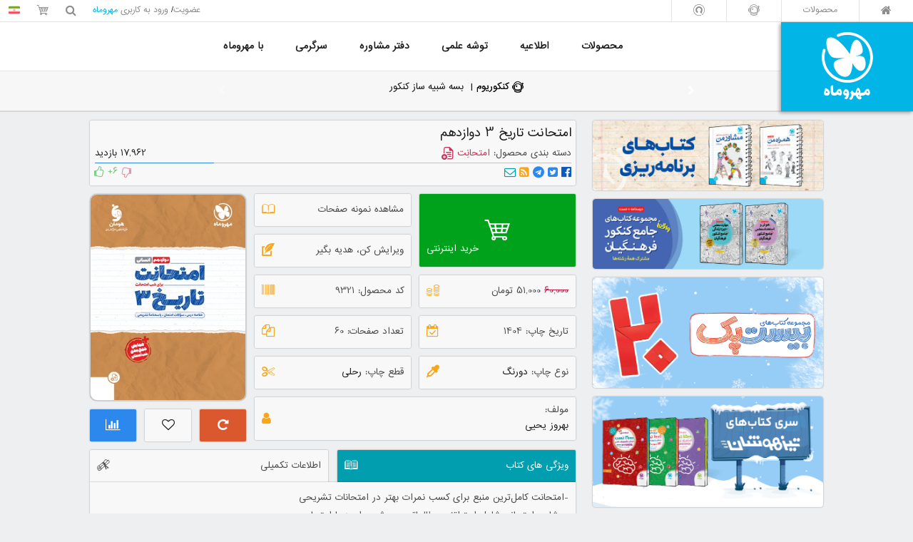

--- FILE ---
content_type: text/html; charset=utf-8
request_url: https://home.mehromah.ir/products/5379-historiology-emtehanet.html
body_size: 20072
content:
<!DOCTYPE html>
<html lang="fa-IR">
  <head>
	<meta charset="utf-8">
<title>امتحانت تاریخ 3 دوازدهم</title>
<meta name="description" content="-امتحانت کامل‌ترین منبع برای کسب نمرات بهتر در امتحانات تشریحی -مشاوره امتحانی شامل استراتژی مطالعاتی و روش مواجهه با امتحان -شامل درسنامه مختصر و مفید شب امتحانی -مطابق با کتاب درسی و در حد نیاز آزمون">
<meta name="keywords" content="امتحانت تاریخ انسانی, امتحانت تاریخ, امتحانت تاریخ دوازدهم, تاریخ دوازدهم, تاریخ انسانی, تاریخ دوازدهم انسانی, امتحان تاریخ دوازدهم, بهروز یحیی">
<meta name="generator" content="amir (https://iAmir.pro)" />
<meta property="og:site_name" content="مهروماه">
<meta property="og:type" content="article">
<meta property="og:title" content="امتحانت تاریخ 3 دوازدهم">
<meta property="og:url" content="https://home.mehromah.ir/products/5379-historiology-emtehanet.html">
<meta name="news_keywords" content="امتحانت تاریخ انسانی, امتحانت تاریخ, امتحانت تاریخ دوازدهم, تاریخ دوازدهم, تاریخ انسانی, تاریخ دوازدهم انسانی, امتحان تاریخ دوازدهم, بهروز یحیی">
<meta property="og:image" content="/uploads/posts/2023-01/1673512695_tarikh-3-emtehanet.jpg">
<meta property="og:description" content="-امتحانت کامل‌ترین منبع برای کسب نمرات بهتر در امتحانات تشریحی-مشاوره امتحانی شامل استراتژی مطالعاتی و روش مواجهه با امتحان-شامل درسنامه مختصر و مفید شب امتحانی-مطابق با کتاب درسی و در حد نیاز آزمون -امتحانت کامل‌ترین منبع برای کسب نمرات بهتر در امتحانات تشریحی-مشاوره امتحانی شامل استراتژی مطالعاتی">
<link rel="search" type="application/opensearchdescription+xml" href="https://home.mehromah.ir/index.php?do=opensearch" title="مهروماه">
<link rel="canonical" href="https://home.mehromah.ir/products/5379-historiology-emtehanet.html">
<link rel="alternate" type="application/rss+xml" title="مهروماه" href="https://home.mehromah.ir/rss.xml">
<link href="/engine/classes/html5player/player.css?v=893f0" rel="stylesheet" type="text/css">
<link href="/engine/editor/css/default.css?v=893f0" rel="stylesheet" type="text/css">
<script src="/engine/classes/js/jquery.js?v=893f0"></script>
<script src="/engine/classes/js/jqueryui.js?v=893f0" defer></script>
<script src="/engine/classes/js/dle_js.js?v=893f0" defer></script>
<script src="/engine/classes/highslide/highslide.js?v=893f0" defer></script>
<script src="/engine/classes/masha/masha.js?v=893f0" defer></script>
<script src="/engine/classes/html5player/player.js?v=893f0" defer></script>
    <meta http-equiv="X-UA-Compatible" content="IE=edge">
	<meta name="viewport" content="user-scalable=no, initial-scale=1.0, maximum-scale=1.0, width=device-width"> 
	<meta name="apple-mobile-web-app-capable" content="yes">
	<meta name="apple-mobile-web-app-status-bar-style" content="default">
    <meta name="theme-color" content="#019FCD">
	<meta name="sabavision_advertiser_id" content="a6c2102d-765f-49e4-b1d8-93a9b3cbfc0a" />
      
	<link rel="apple-touch-icon" href="/templates/mehromah2/images/touch-icon-iphone.png">
	<link rel="apple-touch-icon" sizes="76x76" href="/templates/mehromah2/images/touch-icon-ipad.png">
	<link rel="apple-touch-icon" sizes="120x120" href="/templates/mehromah2/images/touch-icon-iphone-retina.png">
	<link rel="apple-touch-icon" sizes="152x152" href="/templates/mehromah2/images/touch-icon-ipad-retina.png">
    <meta name="msapplication-square70x70logo" content="/templates/mehromah2/images/icon_smalltile.png">
	<meta name="msapplication-square150x150logo" content="/templates/mehromah2/images/icon_mediumtile.png">
    
	<link rel="stylesheet" href="/templates/mehromah2/css/font-awesome.css">
	<link rel="stylesheet" href="/templates/mehromah2/css/mehromah-icon.css?v2.2">
	<link rel="stylesheet" href="/templates/mehromah2/css/amir-icon.css?v3.8">
    <link href="/templates/mehromah0/style/engine.css?v1.0" type="text/css" rel="stylesheet" />
	
    <link href="/templates/mehromah2/css/bootstrap.min.css?v2.1" rel="stylesheet">
    <link href="/templates/mehromah2/css/main.css?v8.3.0" rel="stylesheet">
	<!--<script src="/templates/mehromah2/js/jquery-ui.min.js"></script>-->
    
    <!--[if lt IE 9]>
      <script src="https://oss.maxcdn.com/html5shiv/3.7.2/html5shiv.min.js"></script>
      <script src="https://oss.maxcdn.com/respond/1.4.2/respond.min.js"></script>
    <![endif]-->
    
	<script src="/templates/mehromah2/js/megamenu.js"></script>
	<script>


$(document).ready(function($){
	$('.megamenu').megaMenuReloaded({
        menu_speed_show : 300, 
        menu_speed_hide : 200, 
        menu_speed_delay : 200, 
        menu_effect : 'open_close_slide', 
        menu_easing : 'jswing', 
        menu_click_outside : 1, 
        menu_show_onload : 0,
        menubar_trigger : 0,
        menubar_hide : 0,
        menu_responsive : 1,
        menu_carousel : 0,
        menu_carousel_groups : 0
	});
});

    /*
	$(document).ready( function(){
		$('.fire-animate').fire({
			speed:40,
			maxPow:5,
			gravity:1,
			flameWidth:3,
			flameHeight:1,
			plasm:true,
			fireTransparency:85,
			globalTransparency:10,
			maxPowZone:'center',
			fadingFlameSpeed:9,
		});	
	});
    */
   $( function() {
    $( "#mdialoginfo" ).dialog();
  } );
 
      </script>
	<script src="/templates/mehromah2/js/jquery.rippleria.js"></script>
	<script src="/templates/mehromah2/js/swiper.min.js"></script>
  </head>
  <body>

 
	<div class="col-xs-12 padding0px">
		<div class="mnt-blank padding0px padding-b-6">
			<div class="mnt-blank bg00 ">
				<div class="col-md-12 padding0px mnt-top-menu bg00">			
					<div class="col-md-6 col-sm-6 col-ssm-4 padding0px rmenu rtl display-mtablet">
					
						<li><a title="صفحه اصلی" href="/"><i class="fa fa-home"></i></a></li>
						<li class="display-tablet"><a title="محصولات" href="/cat1-1.html">محصولات</a></li>
						<li class="display-tablet"><a title="کُنکوریوم" href="/cat1-24.html"><i class="fa icon icon-konkoriom"></i></a></li>
						<li class="display-mtablet"><a title="آزمون آنلاین" href="/az"><i class="fa icon icon-azmoon"></i></a></li>
					</div>
					<div class="col-md-6 col-sm-6 col-ssm-8 col-xs-12 padding0px lmenu rtl">
						<li class="changelan">
							<a href="#none" title="فارسی" class="cursor-default"><img src="/templates/mehromah2/images/iran.png" alt="fa" width="16px" height="16px"></a>
							<div class="enlang"><a href="/en.html" title="انگلیسی"><img src="/templates/mehromah2/images/united-kingdom.png" alt="en" width="16px" height="16px"></a></div>
						</li>
						<li><a title="فروشگاه اینترنتی مهروماه" href="https://shop.mehromah.ir"><i class="fa icon icon-shop"></i></a></li>
						<li class="display-mtablet"><a href="#none" title="جستجو" class="topsearch"><i class="fa fa-search"></i></a></li>


						<li>
							<div class="main-nav">
								<a title="عضویت" href="/auth">عضویت</a>/
								<a title="ورود به مهروماه"  href="/auth">ورود به کاربری <h1>مهروماه</h1></a>
							</div>
						</li>
	

					</div>
					<div class="search rtl" id="div1">
						<form action="" name="searchform" method="post">
							<input name="do" value="search" type="hidden">
							<input name="subaction" value="search" type="hidden">
							<input id="story" name="story" placeholder="کلمه مورد نظرتان را جستجو کنید..." type="text">
							<div class="btnanimate">
								<div class="closesearch"><i class="fa fa-close"></i> بستن</div>
								<button type="submit">
									<i class="fa fa-search"></i> جستجو		
								</button>
							</div>
						</form>
					</div>
					<div class="clr"></div>
				</div>
				<div class="col-md-12 padding0px">
					<div class="megamenu_wrapper megamenu_fixed"> 
						<div class="col-lg-2 col-md-2 col-sm-3 col-ssm-2 padding0px rtl">
							<div class="mnt-blank mlogo display-table">
								<div class="cell vertical-align-middle padding10px">
									<a title="انتشارات مهروماه" href="/"><i class="fa icon icon-logo"></i> <em class="fa icon icon-logotype display-tablet"></em><!--<span class="img"></span>--></a>
								</div>
							</div>
						</div>			
						<div class="mnt-container pr-pl-0">						
						<ul class="megamenu text-center">
						<li class="megamenu_button"><span>منو دسته بندی</span></li>     
							<li><span class="drop">محصولات</span>
								<div class="megamenu_fullwidth">
                                    <a href="/cat1-1.html" title="محصولات"><div class="megamenu_banner"></div></a>
									<div class="col-md-3 col-sm-3 col-ssm-6 megamenuclmn">
										<div class="megamenu-title">دبیرستان و کنکور</div>
										<ul>
                                            <div class="col-md-6 padding0px">
                                                <li><a title="دوازدهم در یک نگاه" href="/twelfth-books.html">دوازدهم در یک نگاه</a></li>
												<li><a title="دوازدهم ریاضی" href="/cat1-11-4.html">دوازدهم ریاضی</a></li>
												<li><a title="دوازدهم تجربی" href="/cat1-11-5.html">دوازدهم تجربی</a></li>
												<li><a title="دوازدهم انسانی" href="/cat1-11-6.html">دوازدهم انسانی</a></li>
                                                <li><a title="یازدهم در یک نگاه" href="/Eleventh-books.html">یازدهم در یک نگاه</a></li>
												<li><a title="یازدهم ریاضی" href="/cat1-11-1.html">یازدهم ریاضی</a></li>
												<li><a title="یازدهم تجربی" href="/cat1-11-2.html">یازدهم تجربی</a></li>
												<li><a title="یازدهم انسانی" href="/cat1-11-3.html">یازدهم انسانی</a></li>
                                            </div>
                                            	<div class="col-md-6 padding0px">
                                                <li><a title="دهم در یک نگاه" href="/tenth-books.html">دهم در یک نگاه</a></li>
												<li><a title="دهم ریاضی" href="/cat1-2-5.html">دهم ریاضی</a></li>
												<li><a title="دهم تجربی" href="/cat1-3-7.html">دهم تجربی</a></li>
												<li><a title="دهم انسانی" href="/cat1-4-3.html">دهم انسانی</a></li>
                                            </div>
										</ul>
									</div>
									<div class="col-md-3 col-sm-3 col-ssm-6 megamenuclmn megamenuborderl megamenuborderr">
										<div class="megamenu-title">متوسطه اول</div>
										<ul>
											<li><a title="نهم" href="/cat1-09.html">نهم</a></li>
											<li><a title="هشتم" href="/cat1-08.html">هشتم</a></li>
											<li><a title="هفتم" href="/cat1-07.html">هفتم</a></li>
										</ul>
										<div class="megamenu-title">دبستان</div>
										<ul>
											<div class="col-md-6 padding0px">
                                                <li><a title="ششم" href="/cat1-06.html">ششم</a></li>
												<li><a title="پنجم" href="/cat1-05.html">پنجم</a></li>
												<li><a title="چهارم" href="/cat1-04.html">چهارم</a></li>
											</div>
                                            <div class="col-md-6 padding0px">
												<li><a title="سوم" href="/cat1-03.html">سوم</a></li>
												<li><a title="دوم" href="/cat1-02.html">دوم</a></li>
												<li><a title="اول" href="/cat1-01.html">اول</a></li>
                                            </div>
										</ul>
									</div>
									<div class="col-md-3 col-sm-3 col-ssm-6 megamenuclmn megamenuborderl">
										<div class="megamenu-title">براساس سری</div>
										<ul>
                                            <div class="col-md-6 padding0px">
                                                <li><a title="کتاب های جامع" href="/cat1-5.html"><i class="fa icon icon-jame"></i> جامع</a></li>
												<li><a title="کتاب های تست پایه" href="/cat1-21.html"><i class="fa icon icon-ketab-test"></i> تست پایه</a></li>
                                                <li><a title="کتاب‌های جمع‌بندی" href="/cat1-7.html"><i class="fa icon icon-sib"></i> جمع‌بندی</a></li>
                                                <li><a title="کتاب های لقمه" href="/cat1-8.html"><i class="fa icon icon-loghme2"></i> لقمه</a></li>
                                                <li><a title="کتاب های لقمه طلایی" href="/cat1-44.html"><i class="fa icon icon-loghme2"></i> لقمه طلایی</a></li>
												<li><a title="کتاب های امتحانوفِن" href="/cat1-16.html"><i class="fa icon icon-emtehanet"></i> امتحانِت</a></li>
                                                <li><a title="کتاب های آموزش فضایی" href="/cat1-23.html"><i class="fa icon icon-fazaei"></i> آموزش فضایی</a></li>
                                                <li><a title="کتاب های درس پک" href="/cat1-22.html"><i class="fa icon icon-dars-pack"></i> درس پک</a></li>
                                           	</div>
                                            <div class="col-md-6 padding0px">
                                            <li><a title="کتاب های کُنکوریوم" href="/cat1-24.html"><i class="fa icon icon-konkoriom"></i> کُنکوریوم</a></li>
                                            <li><a title="کتاب های کُنکوریوم" href="/cat1-25.html"><i class="fa icon icon-emtehanium"></i> امتحانیوم</a></li>
											<li><a title="کتاب های آموزش و کار" href="/cat1-32.html"><i class="fa icon icon-kar"></i> 20پک</a></li>
											<li><a title="کتاب های برنامه ریزی" href="/cat1-10.html"><i class="fa icon icon-barnamerizi"></i> برنامه ریزی</a></li>
											<li><a title="کتاب های تیزهوشان" href="/cat7-5.html"><i class="fa icon icon-tizhoshan"></i> تیزهوشان</a></li>
											<li><a title="باشگاه مغز" href="/cat1-20.html"><i class="fa icon icon-maqz-hoshmand"></i> باشگاه مغز</a></li>
                                            <li><a title="کتاب‌های آزمون پلاس" href="/cat1-41.html"><i class=""></i>آزمونیوم</a></li>
                                            <li><a title="کتاب‌های سَمپادیوم" href="/cat1-42.html"><i class=""></i>سَمپادیوم</a></li>
                                            <li><a title="کتاب‌های کودک" href="/cat1-40.html"><i class=""></i> کتاب‌های کودک</a></li>

                                            </div>
                                            <div class="clr"></div>
										</ul>

									</div>
									<div class="col-md-3 col-sm-3 col-ssm-6 megamenuclmn megamenuborderl">
										<div class="megamenu-title">براساس درس</div>
										<ul>
											<div class="col-md-6 padding0px">
                                                <li><a title="زیست شناسی" href="/cat1-3-1.html">زیست شناسی</a></li>
												<li><a title="ریاضیات" href="/cat1-3-3.html">ریاضیات</a></li>
												<li><a title="فیزیک" href="/cat1-3-4.html">فیزیک</a></li>
                                            </div>
											<div class="col-md-6 padding0px">
                                                <li><a title="شیمی" href="/cat1-3-5.html">شیمی</a></li>
												<li><a title="فارسی" href="/cat1-2-6.html">فارسی</a></li>
												<li><a title="مشاهده موارد بیشتر" href="/cat1-1.html">موارد بیشتر</a></li>
                                            </div>
										</ul>
									</div>
									<div class="clr"></div>
                                    <div class="megamenu_footerlink"><a title="مشاهده همه" href="/cat1-1.html"><i class="fa fa-plus color8"></i> همه دسته بندی‌های محصولات</a></div>
								</div>
							</li>
							<li><span class="nodrop"><a title="اطلاعیه‌ها" href="/site-news.html">اطلاعیه</a></span></li>
							<li><span class="drop">توشه علمی</span>
								<div class="megamenu_fullwidth">
                                    <a href="/cat2-1.html" title="توشه علمی"><div class="megamenu_banner"><img src="/uploads/tmenu-toshe.png" alt="توشه علمی"></div></a>
									<div class="col-md-3 col-sm-3 col-ssm-6 megamenuclmn">
										<a title="بانک سوالات" href="/bank-questions.html"><div class="megamenu-title">بانک سوالات</div></a>
										<a title="سوالات امتحان نهایی" href="/mehromah-learn/sample-questions/final-exam/"><div class="megamenu-title">سوالات امتحان نهایی</div></a>
										<div class="megamenu_tabs">
											<ul class="megamenu_tabs_nav">
												<li class="col-md-6 col-sm-6 col-ssm-6"><a href="#section11" class="current">سال به سال</a></li>
												<li class="col-md-6 col-sm-6 col-ssm-6"><a href="#section12">درس به درس</a></li>
												<div class="clr"></div>
											</ul>
											<div class="clr"></div>
											<div class="megamenu_tabs_panels">
												<div class="megamenu-title display-mobile">بر اساس سال به سال</div>
												<div id="section11">
													<ul>
														<li><a title="سوالات امتحان نهایی 1405-1404" href="/mehromah-learn/sample-questions/final-exam/final-exam-year/final-exam-1405">سوالات امتحان نهایی 1405-1404</a></li>
														<li><a title="سوالات امتحان نهایی 1404-1403" href="/mehromah-learn/sample-questions/final-exam/final-exam-year/final-exam-1404">سوالات امتحان نهایی 1404-1403</a></li>
                                                        <li><a title="سوالات امتحان نهایی 1403-1402" href="/mehromah-learn/sample-questions/final-exam/final-exam-year/final-exam-1403">سوالات امتحان نهایی 1403-1402</a></li>
                                                        <li><a title="سوالات امتحان نهایی 1402-1401" href="/mehromah-learn/sample-questions/final-exam/final-exam-year/final-exam-1402">سوالات امتحان نهایی 1402-1401</a></li>
                                                        <li><a title="سوالات امتحان نهایی 1401-1400" href="/mehromah-learn/sample-questions/final-exam/final-exam-year/final-exam-1401">سوالات امتحان نهایی 1401-1400</a></li>
                                                        <li><a title="سوالات امتحان نهایی 1400-99" href="/mehromah-learn/sample-questions/final-exam/final-exam-year/final-exam-1400">سوالات امتحان نهایی 1400-99</a></li>
                                                        <li><a title="سوالات امتحان نهایی 99-98" href="/mehromah-learn/sample-questions/final-exam/final-exam-year/final-exam-99">سوالات امتحان نهایی 99-98</a></li>
                                                        <li><a title="سوالات امتحان نهایی 98-97" href="/mehromah-learn/sample-questions/final-exam/final-exam-year/final-exam-98">سوالات امتحان نهایی 98-97</a></li>
														<li><a title="مشاهده موارد بیشتر" href="/bank-questions.html">مشاهده موارد بیشتر</a></li>
													</ul>
												</div>	
												<div class="megamenu-title display-mobile">بر اساس درس به درس</div>
												<div id="section12" class="megamenu_tabs_hide">
													<ul>
														<li><a title="رشته ریاضی فیزیک" href="/mehromah-learn/sample-questions/final-exam/final-exam-dars/final-exam-riazi/">رشته ریاضی فیزیک</a></li>
														<li><a title="رشته علوم تجربی" href="/mehromah-learn/sample-questions/final-exam/final-exam-dars/final-exam-taj/">رشته علوم تجربی</a></li>
														<li><a title="رشته علوم انسانی" href="/mehromah-learn/sample-questions/final-exam/final-exam-dars/final-exam-ensani/">رشته علوم انسانی</a></li>
														<li><a title="مشاهده موارد بیشتر" href="/mehromah-learn/sample-questions/final-exam/final-exam-dars/">مشاهده موارد بیشتر</a></li>
													</ul>
												</div>	
											</div>
										</div>
										<div class="megamenu-title">سوالات هماهنگ کشوری</div>
										<ul>
											<li><a title="اول دبیرستان" href="/mehromah-learn/sample-questions/country-coordinator-exam/country-coordinator-exam1/">اول دبیرستان</a></li>
											<li><a title="دوم دبیرستان" href="/mehromah-learn/sample-questions/country-coordinator-exam/country-coordinator-exam2/">دوم دبیرستان</a></li>
											<li><a title="چهارم دبیرستان" href="/mehromah-learn/sample-questions/country-coordinator-exam/country-coordinator-exam4/">چهارم دبیرستان</a></li>
										</ul>
									</div>
									<div class="col-md-3 col-sm-3 col-ssm-6 megamenuclmn megamenuborderl megamenuborderr">
										<div class="megamenu-title">دانلود سوالات کنکور</div>
										<ul>
											<li><a title="کنکور سراسری 1404" href="/mehromah-learn/sample-questions/konkur-sample/konkur-1404-dl/">کنکور 1404</a></li>
											<li><a title="کنکور سراسری 1403" href="/mehromah-learn/sample-questions/konkur-sample/konkur-1403-dl/">کنکور 1403</a></li>
											<li><a title="کنکور سراسری 1402" href="/mehromah-learn/sample-questions/konkur-sample/konkur-1402-dl/">کنکور 1402</a></li>
											<li><a title="کنکور سراسری 1401" href="/mehromah-learn/sample-questions/konkur-sample/konkur-1401-dl/">کنکور 1401</a></li>
											<li><a title="کنکور سراسری 1400" href="/mehromah-learn/sample-questions/konkur-sample/konkur-1400-dl/">کنکور 1400</a></li>
                                            <li><a title="کنکور سراسری 99" href="/mehromah-learn/sample-questions/konkur-sample/konkur-99-dl/">کنکور سراسری 99</a></li>
                                            <li><a title="کنکور سراسری 98" href="/mehromah-learn/sample-questions/konkur-sample/konkur-98-dl/">کنکور سراسری 98</a></li>
											<li><a title="مشاهده موارد بیشتر" href="/mehromah-learn/sample-questions/konkur-sample/">مشاهده موارد بیشتر</a></li>
										</ul>
										<div class="megamenu-title">انیمیشن های آموزشی</div>
										<ul>
											<li><a title="زیست شناسی" href="/mehromah-learn/animation/animation-zist/">زیست شناسی</a></li>
											<li><a title="فیزیک" href="/mehromah-learn/animation/animation-phisics/">فیزیک</a></li>
											<li><a title="زمین شناسی" href="/mehromah-learn/animation/animation-zamin/">زمین شناسی</a></li>
											<li><a title="شیمی" href="/mehromah-learn/animation/animation-shimi/">شیمی</a></li>
											<li><a title="مشاهده موارد بیشتر" href="/mehromah-learn/animation/">مشاهده موارد بیشتر</a></li>
										</ul>
									</div>
									<div class="col-md-3 col-sm-3 col-ssm-6 megamenuclmn megamenuborderl">
										<div class="megamenu-title">گروه های درسی</div>
										<ul>
											<li><a title="فارسی" href="/literature-group.html">فارسی</a></li>
											<li><a title="عربی" href="/arabic-group.html">عربی</a></li>
											<li><a title="زبان انگلیسی" href="/english-group.html">زبان انگلیسی</a></li>
											<li><a title="زیست شناسی" href="/biology-group.html">زیست شناسی</a></li>
											<li><a title="ریاضی" href="/math-group.html">ریاضی</a></li>
											<li><a title="فیزیک" href="/physics-group.html">فیزیک</a></li>
											<li><a title="شیمی" href="/chemistry-group.html">شیمی</a></li>
											<li><a title="مشاهده موارد بیشتر" href="/group-course.html">مشاهده موارد بیشتر</a></li>
										</ul>
										<div class="megamenu-title">المپیاد</div>
										<ul>
											<li><a title="اخبار المپیادی ها" href="/mehromah-learn/olympiad/">اخبار المپیادی ها</a></li>
											<li><a title="گالری المپیادها" href="">گالری المپیادها</a></li>
										</ul>
									</div>
									<div class="col-md-3 col-sm-3 col-ssm-6 megamenuclmn">
										<a title="آزمون آنلاین" href="/az"><div class="megamenu-title">آزمون آنلاین</div></a>
										<a title="دنیای علم و فناوری" href="/mehromah-learn/scientific-technology/"><div class="megamenu-title">دنیای علم و فناوری</div></a>
										<a title="نجوم و هوافضا" href="/mehromah-learn/astronomy-aerospace/"><div class="megamenu-title">نجوم و هوافضا</div></a>
									</div>
									<div class="clr"></div>
                                    <div class="megamenu_footerlink"><a title="مشاهده همه" href="/cat2-1.html"><i class="fa fa-plus color8"></i> همه دسته بندی‌های توشه علمی</a></div>
								</div>
							</li>
							<li><span class="nodrop"><a title="دفتر مشاوره" href="/cat4-1.html">دفتر مشاوره</a></span>
                                
							</li>
							<li><span class="nodrop"><a title="سرگرمی" href="/cat3-1.html">سرگرمی</a></span> </li>
							<li><span class="nodrop"><a title="با مهروماه" href="/cat5-1.html">با مهروماه</a></span> </li>

							<div class="clr"></div>
						</ul>
						</div>
						
					</div>	
				</div>				
				<div class="clr"></div>
				<div class="display-mtablet">
<div class="mnt-blank top-announcement display-table">
    <div class="cell vertical-align-middle">
        <div class="mnt-container">
            <div class="col-md-2 padding6px display-pc"></div>
            <div class="col-md-8 padding0px">
                <div class="swiper-container swiper-announcement" dir="rtl">
                    <div class="swiper-wrapper">
<!-- اسلاید اول - شروع -->
<div class="swiper-slide margin-t-18 rtl">
    <center>
        <div class="width450px">
            <a title="بسته شبیه ساز امتحانات نهایی" href="https://landing.mehromah.ir/p17/" class="special-link clr">
            <span><em class="fa icon icon-emtehanium font-size22 vertical-align-middle"></em> امتحانیوم </span> بسته شبیه ساز امتحانات نهایی</a>
        </div>
    </center>
</div>
<!-- اسلاید اول - پایان -->
<!-- اسلاید سوم به بعد - شروع -->
<div class="swiper-slide margin-t-14 rtl">
	<a title="کنکوریوم" href="https://landing.mehromah.ir/p5/"><span><i class="fa icon icon-konkoriom"></i> کنکوریوم |</span> بسه شبیه ساز کنکور</a>
</div>
<!-- اسلاید سوم به بعد - پایان -->
                    </div>
                    <div class="swiper-button-next swiper-button-next-th swiper-button-next-swiper-announcement"></div>
                    <div class="swiper-button-prev swiper-button-prev-th swiper-button-prev-swiper-announcement"></div>
                </div>
            </div>
            <div class="col-md-2 padding6px display-pc"></div>
        </div>					
    </div>
</div>                    
				</div>
			</div>
			<div class="clr"></div>	
		</div>
	</div>
	<div class="clr"></div>
 

<div class="mnt-container">
 


	<div class="col-md-8 padding0px ltrblock">
<div id='dle-content'>        
		<div class="col-sm-12 padding6px">
			<div class="mnt-blank bgfff-08 box-shadow1 border-radius-2 font-size12 rtl color11 line-height25 padding6px text-right">				
				<h2 class="col-md-12 padding0px font-size16 padding-b-3">امتحانت تاریخ 3 دوازدهم</h2>
				<div class="col-ssm-9 col-xs-12 amir-bh25 bordersolid borderwidth1 bordertnone borderrnone borderlnone bordercolor11 padding0px display-table">
				<span class="cell vertical-align-middle">
					<span class="color12">دسته بندی محصول: </span><span class="acolor3"><a title="سری: امتحانِت" href="/cat1-16.html#امتحانت">امتحانِت <i class="fa icon icon-emtehanet font-size18 vertical-align-middle"></i></a></span>
				</span>
				</div>
				<div class="col-ssm-3 col-xs-12 amir-bh25 bordersolid borderwidth1 bordertnone borderrnone borderlnone bordercolor9 padding0px display-table text-left"><span class="cell vertical-align-bottom">17,962 بازدید</span></div>
				<div class="col-xs-6 padding0px text-right">
					<li class="display-inline acolor2"><a title="اشتراک گذاری در فیس بوک" href="http://www.facebook.com/share.php?u=https://home.mehromah.ir/products/5379-historiology-emtehanet.html&t=امتحانت تاریخ 3 دوازدهم"><i class="fa fa-facebook-official font-size16 vertical-align-middle"></i></a></li>
					<li class="display-inline acolor9"><a title="اشتراک گذاری در توییتر" href="https://www.twitter.com/intent/tweet?url=https://home.mehromah.ir/products/5379-historiology-emtehanet.html&text=امتحانت تاریخ 3 دوازدهم"><i class="fa fa-twitter-square font-size16 vertical-align-middle"></i></a></li>
					
                    
					<li class="display-inline acolor9"><a title="اشتراک گذاری در تلگرام" href="tg://msg_url?url=https://home.mehromah.ir/products/5379-historiology-emtehanet.html"><i class="fa fa-telegram font-size16 vertical-align-middle"></i></a></li>
					<li class="display-inline acolor0"><a title="فید مطلب" href="https://home.mehromah.ir/products/rss.xml"><i class="fa fa-rss-square font-size16 vertical-align-middle"></i></a></li>
					<li class="display-inline acolor4"><a title="ارسال ایمیل" href="mailto:?subject=امتحانت تاریخ 3 دوازدهم&body=-امتحانت کامل‌ترین منبع برای کسب نمرات بهتر در امتحانات تشریحی -مشاوره امتحانی شامل استراتژی مطالعاتی و روش مواجهه با امتحان -شامل درسنامه مختصر و مفید شب امتحانی%0Ahttps://home.mehromah.ir/products/5379-historiology-emtehanet.html"><i class="fa fa-envelope-o font-size16 vertical-align-middle"></i></a></li>
				</div>
				<div class="col-xs-6 padding0px text-left ltr color11 opacity50 orating" id="orating-5379">
<span class="acolor7"><a href="#" onclick="doRate('plus', '5379'); return false;" ><i class="fa fa-thumbs-o-up font-size16 vertical-align-middle"></i></a></span>
<span id="ratig-layer-5379" class="ignore-select"><span class="ratingtypeplusminus ignore-select ratingplus" >+6</span></span>
<span class="acolor3"><a href="#" onclick="doRate('minus', '5379'); return false;" ><i class="fa fa-thumbs-o-down fa-flip-horizontal font-size16 vertical-align-middle"></i></a></span>
				</div>
			<div class="clr"></div>
			</div>
			
		</div>

		<div class="col-sm-4 col-ssm-5 padding0px position-relative ltrblock-mtablet">
            
			<div class="col-sm-12 padding6px">	
				<section class="mnt-book3d-container mnt-book3d-h1 cursor-pointer">
					<div class="card">					
						<figure class="mnt-book3d mnt-book3d-h1 box-shadow1 amir-rl-panel-btn borderradius10">
							<div class="paper0">
							<img src="/uploads/posts/2023-01/1673513482_tarikh-3.jpg" alt="امتحانت تاریخ 3 دوازدهم" width="100%" height="100%">
							</div>
							<div class="paper1">
							<img src="/uploads/posts/2023-01/1673513469_tarikh-5.jpg" alt="امتحانت تاریخ 3 دوازدهم" width="100%" height="100%">
							</div>
							<div class="paper2">
							<img src="/uploads/posts/2023-01/1673513394_tarikh-1.jpg" alt="امتحانت تاریخ 3 دوازدهم" width="100%" height="100%">
							</div>
							<div class="hardcover_front">
								<img alt="امتحانت تاریخ 3 دوازدهم" src="/uploads/posts/2023-01/1673512695_tarikh-3-emtehanet.jpg" width="100%" height="100%">
								<!--<div class="samplepage display-table text-center colorfff">
									<div class="cell vertical-align-middle">
										<div class="title"><i class="vertical-align-middle font-size40 fa icon icon-book-v2"></i><br>مشاهده نمونه صفحات</div>
									</div>
								</div>-->
							</div>
							
                            
						</figure>
						<div class="back display-table text-center colorfff borderradius10">
							<div class="cell vertical-align-middle rtl">
								<img alt="امتحانت تاریخ 3 دوازدهم" src="/uploads/posts/2023-01/1673512699_04-barge-akhar-tarikh-sait-1.jpg" width="100%">
								
							</div>
						</div>
					</div>	
				</section>							
			</div>
			<div class="col-sm-4 col-xs-4 padding6px">
				<div class="mnt-blank display-table responsive-h-1 bg8 box-shadow1 border-radius-2 color11 text-center cursor-pointer" onclick="book3dflip()">
					<div class="cell vertical-align-middle padding-t-12-mobile padding-b-12-mobile">
						<i class="vertical-align-middle fa fa-rotate-right font-size18 colorfff"></i>
					</div>
				</div>
			</div>
			<div class="col-sm-4 col-xs-4 padding6px">
				<div class="mnt-blank mehrtootip display-table responsive-h-1 bgfff-08 box-shadow1 border-radius-2 color11 text-center">
					<div class="cell vertical-align-middle padding-t-12-mobile padding-b-12-mobile">
						
						<a data-teskly-viewitle="جهت مارک کردن در سایت عضو شوید" href="/auth" class="acolor3"><i class="vertical-align-middle fa fa-heart-o font-size18"></i></a>
					</div>
				</div>
			</div>
			<div class="col-sm-4 col-xs-4 padding6px mehrtootip">
				<a href="#0" class="amir-rl-panel-btn2" data-teskly-viewitle="نظرسنجی">
					<div class="mnt-blank display-table responsive-h-1 bg9 box-shadow1 border-radius-2 color11 text-center">
						<div class="cell vertical-align-middle padding-t-12-mobile padding-b-12-mobile">
							<i class="vertical-align-middle fa fa-bar-chart font-size18 colorfff"></i>
						</div>
					</div>
				</a>
			</div>

			<div class="clr"></div>	
		</div>
		<div class="col-sm-8 col-ssm-7 padding0px ltrblock-mtablet">


    
		<div class="col-sm-6 padding6px">
    
			<a id="shopTarget" title="خرید امتحانت تاریخ 3 دوازدهم" href="https://shop.mehromah.ir/1812-.html">
				<div class="mnt-blank display-table responsive-h-1x2 bg7 box-shadow1 border-radius-2 colorfff position-relative">
					<div class="cell vertical-align-middle padding-t-12-mobile padding-b-12-mobile text-center-tablet">
						<h3 class="btitle display-inline font-size12 line-height20">خرید اینترنتی</h3>
						<i class="bicon vertical-align-middle font-size18 icon icon-shop"></i>
					</div>
				</div>
			</a>
    
    



		</div>
		<div class="col-sm-6 padding6px">
			<a href="#0" class="amir-rl-panel-btn">
				<div class="mnt-blank display-table responsive-h-1 bgfff-08 box-shadow1 border-radius-2 color12">
					<div class="cell vertical-align-middle padding-t-12-mobile padding-b-12-mobile">
						<h5 class="padding-r-10 rtl display-inline right font-size12 line-height20">مشاهده نمونه صفحات</h5>	
						<i class="vertical-align-middle fa icon icon-book-v2 font-size18 padding-l-10 color0"></i>
					</div>
				</div>
			</a>
		</div>
		
		<div class="col-sm-6 padding6px">
			<a href="/stu-edit.html">
				<div class="mnt-blank display-table responsive-h-1 bgfff-08 box-shadow1 border-radius-2 color12">
					<div class="cell vertical-align-middle padding-t-12-mobile padding-b-12-mobile">
						<h5 class="padding-r-10 rtl display-inline right font-size12 line-height20">ویرایش کن، هدیه بگیر</h5>	
						<i class="vertical-align-middle fa icon icon-virayesh font-size18 padding-l-10 color0"></i>
					</div>
				</div>
			</a>
		</div>

		<div class="col-sm-6 padding6px">
			<div class="mnt-blank display-table responsive-h-1 bgfff-08 box-shadow1 border-radius-2 color12">
				<div class="cell vertical-align-middle padding-t-12-mobile padding-b-12-mobile cursor-default">

					<h3 class="padding-r-10 rtl display-inline right font-size12 line-height20">
						<del class='color3'>60,000</del> 51,000
						تومان
                    </h3>	
					<i class="vertical-align-middle fa icon icon-price font-size18 padding-l-10 color0"></i>


				</div>
			</div>
		</div>

		<div class="col-sm-6 padding6px">
			<div class="mnt-blank display-table responsive-h-1 bgfff-08 box-shadow1 border-radius-2 color12">
				<div class="cell vertical-align-middle padding-t-12-mobile padding-b-12-mobile cursor-default">
					<h4 class="padding-r-10 rtl display-inline right font-size12 line-height20">کد محصول: 9321</h4>	
					<i class="vertical-align-middle fa fa-barcode font-size18 padding-l-10 color0"></i>
				</div>
			</div>
		</div>

     

		<div class="col-sm-6 padding6px">
			<div class="mnt-blank display-table responsive-h-1 bgfff-08 box-shadow1 border-radius-2 color12">
				<div class="cell vertical-align-middle padding-t-12-mobile padding-b-12-mobile cursor-default">
					<h4 class="padding-r-10 rtl display-inline right font-size12 line-height20">تاریخ چاپ: 1404</h4>	
					<i class="vertical-align-middle fa fa-calendar-check-o font-size18 padding-l-10 color0"></i>
				</div>
			</div>
		</div>	
	

		<div class="col-sm-6 padding6px">
			<div class="mnt-blank display-table responsive-h-1 bgfff-08 box-shadow1 border-radius-2 color12">
				<div class="cell vertical-align-middle padding-t-12-mobile padding-b-12-mobile cursor-default">
					<h4 class="padding-r-10 rtl display-inline right font-size12 line-height20">تعداد صفحات: 60</h4>	
					<i class="vertical-align-middle fa fa-copy font-size18 padding-l-10 color0"></i>
				</div>
			</div>
		</div>


		<div class="col-sm-6 padding6px">
			<div class="mnt-blank display-table responsive-h-1 bgfff-08 box-shadow1 border-radius-2 color12">
				<div class="cell vertical-align-middle padding-t-12-mobile padding-b-12-mobile cursor-default">
					<h5 class="padding-r-10 rtl display-inline right font-size12 line-height20">نوع چاپ: <span class="color11"><a href="https://home.mehromah.ir/xfsearch/chap_kind/%D8%AF%D9%88%D8%B1%D9%86%DA%AF/">دورنگ</a></span></h5>	
					<i class="vertical-align-middle fa fa-eyedropper font-size18 padding-l-10 color0"></i>
				</div>
			</div>
		</div>


		<div class="col-sm-6 padding6px">
			<div class="mnt-blank display-table responsive-h-1 bgfff-08 box-shadow1 border-radius-2 color12">
				<div class="cell vertical-align-middle padding-t-12-mobile padding-b-12-mobile cursor-default">
					<h5 class="padding-r-10 rtl display-inline right font-size12 line-height20">قطع چاپ: <span class="color11"><a href="https://home.mehromah.ir/xfsearch/chap_cut/%D8%B1%D8%AD%D9%84%DB%8C/">رحلی</a></span></h5>	
					<i class="vertical-align-middle fa fa-cut font-size18 padding-l-10 color0"></i>
				</div>
			</div>
		</div>	
	

		<div class="col-md-12 padding6px">
			<div class="mnt-blank display-table responsive-h-1 bgfff-08 box-shadow1 border-radius-2 color12 cursor-default">
				<div class="cell vertical-align-middle padding-t-12-mobile padding-b-12-mobile ">
					<i class="vertical-align-middle fa fa-user font-size18 padding-l-10 color0"></i>
				</div>
				<div class="cell vertical-align-middle font-size12 padding-t-12-mobile padding-b-12-mobile rtl text-right">
					<div class="padding10px"><div class="padding-b-3">مولف:</div>
						<span class="line-height20 color11">
<a href="https://home.mehromah.ir/xfsearch/author/%D8%A8%D9%87%D8%B1%D9%88%D8%B2%20%DB%8C%D8%AD%DB%8C%DB%8C/">بهروز یحیی</a>
						</span>
					</div>
				</div>
			</div>
		</div>

		</div>
		<div class="clr"></div>
		<div class="col-md-6 col-sm-6 col-ssm-6 col-xs-6 padding6px padding-b-0">
			<a id="mnt-dn-0l">
				<div class="mnt-blank display-table responsive-h-1 responsive-h-1-v1 bg4 box-shadow1 border-radius-2a colorfff position-relative cursor-pointer">
					<div class="cell vertical-align-middle">
						<h5 class="btitle display-inline font-size12 line-height20">ویژگی های کتاب</h5>
						<i class="bicon vertical-align-middle font-size18 fa icon icon-book-v1"></i>
					</div>	
				</div>
			</a>
		</div>	
		<div class="col-md-6 col-sm-6 col-ssm-6 col-xs-6 padding6px padding-b-0">
			<a id="mnt-dn-1l">
				<div class="mnt-blank display-table responsive-h-1 responsive-h-1-v1 bgfff-08 box-shadow1 border-radius-2a color12 position-relative cursor-pointer">
					<div class="cell vertical-align-middle">
						<h5 class="btitle display-inline font-size12 line-height20">اطلاعات تکمیلی</h5>
						<i class="bicon vertical-align-middle font-size18 fa icon icon-maqale"></i>
					</div>
				</div>
			</a>
		</div>
		<div class="col-sm-12 padding6px padding-t-0 clr">
			<div class="mnt-blank bgfff-08 box-shadow1 border-radius-2b s1border-radius-2b color12 bordersolid borderwidth6 bordercolor4 borderrnone bordertnone borderlnone">
				<div class="padding10px rtl font-size12 line-height25">
					<div id="mnt-dn-0">

-امتحانت کامل‌ترین منبع برای کسب نمرات بهتر در امتحانات تشریحی<br>-مشاوره امتحانی شامل استراتژی مطالعاتی و روش مواجهه با امتحان<br>-شامل درسنامه مختصر و مفید شب امتحانی<br>-مطابق با کتاب درسی و در حد نیاز آزمون<br>-متناسب با بارم‌بندی امتحانات تشریحی مدارس<br>-متناسب با سطح استاندارد امتحانات تشریحی مدارس<br>-ارائه آزمونهای پایان نوبت اول و پایان نوبت دوم مدارس<br>-همراه با پاسخنامه تشریحی کلیه سوالات به همراه فلش کارت حاوی تمام نکات مهم در صفحه آخر،برای مرور سریع قبل امتحان
<div class="font-size11 acolor9"><i class="fa fa-tags color7"></i> تگ ها: <span><a href="https://home.mehromah.ir/tags/%D8%A7%D9%85%D8%AA%D8%AD%D8%A7%D9%86%D8%AA%20%D8%AA%D8%A7%D8%B1%DB%8C%D8%AE%20%D8%A7%D9%86%D8%B3%D8%A7%D9%86%DB%8C/">امتحانت تاریخ انسانی</a></span> <span><a href="https://home.mehromah.ir/tags/%D8%A7%D9%85%D8%AA%D8%AD%D8%A7%D9%86%D8%AA%20%D8%AA%D8%A7%D8%B1%DB%8C%D8%AE/">امتحانت تاریخ</a></span> <span><a href="https://home.mehromah.ir/tags/%D8%A7%D9%85%D8%AA%D8%AD%D8%A7%D9%86%D8%AA%20%D8%AA%D8%A7%D8%B1%DB%8C%D8%AE%20%D8%AF%D9%88%D8%A7%D8%B2%D8%AF%D9%87%D9%85/">امتحانت تاریخ دوازدهم</a></span> <span><a href="https://home.mehromah.ir/tags/%D8%AA%D8%A7%D8%B1%DB%8C%D8%AE%20%D8%AF%D9%88%D8%A7%D8%B2%D8%AF%D9%87%D9%85/">تاریخ دوازدهم</a></span> <span><a href="https://home.mehromah.ir/tags/%D8%AA%D8%A7%D8%B1%DB%8C%D8%AE%20%D8%A7%D9%86%D8%B3%D8%A7%D9%86%DB%8C/">تاریخ انسانی</a></span> <span><a href="https://home.mehromah.ir/tags/%D8%AA%D8%A7%D8%B1%DB%8C%D8%AE%20%D8%AF%D9%88%D8%A7%D8%B2%D8%AF%D9%87%D9%85%20%D8%A7%D9%86%D8%B3%D8%A7%D9%86%DB%8C/">تاریخ دوازدهم انسانی</a></span> <span><a href="https://home.mehromah.ir/tags/%D8%A7%D9%85%D8%AA%D8%AD%D8%A7%D9%86%20%D8%AA%D8%A7%D8%B1%DB%8C%D8%AE%20%D8%AF%D9%88%D8%A7%D8%B2%D8%AF%D9%87%D9%85/">امتحان تاریخ دوازدهم</a></span> <span><a href="https://home.mehromah.ir/tags/%D8%A8%D9%87%D8%B1%D9%88%D8%B2%20%DB%8C%D8%AD%DB%8C%DB%8C/">بهروز یحیی</a></span></div>


					</div>
					<div id="mnt-dn-1" class="font-size11">
<i class="fa fa-exclamation-circle font-size18 vertical-align-middle color0"></i> در حال حاضر هیچ اطلاعاتی وارد نشده است.

					<div class="clr"></div>	
					</div>
				</div>
			</div>
		</div>	
		<div class="clr"></div>

	
		<div class="col-md-12 padding6px ">		
			<div class="col-md-12 shelf-row padding0px bg11 box-shadow1 border-radius-2">
				<div class="max-height-210px overflow-hidden rtl">
					<div class="swiper-container swiper3">
						<div class="swiper-wrapper">
							<div class="swiper-slide padding0px"><div class="mnt-block amir-shelf display-table"><div class="mnt-shelf cell vertical-align-bottom">
										<div class="lblock">
											<a title="امتحانت جغرافیا 3 دوازدهم" href="https://home.mehromah.ir/products/4236-emtehantr-geography.html">
												<img class="swiper-lazy mnt-transition borderradius10" data-src="/uploads/posts/2023-01/1673356378_joghrafia-3-emtehanet.jpg">
                                                <div class="swiper-lazy-preloader"></div>
											</a>
										</div>
									</div>		
								</div>
							</div>							<div class="swiper-slide padding0px"><div class="mnt-block amir-shelf display-table"><div class="mnt-shelf cell vertical-align-bottom">
										<div class="lblock">
											<a title="امتحانت فلسفه 2 دوازدهم" href="https://home.mehromah.ir/products/5387-emtehanet-falsafeh-yaz.html">
												<img class="swiper-lazy mnt-transition borderradius10" data-src="/uploads/posts/2023-01/1673356331_falsafe-2-emtehanet.jpg">
                                                <div class="swiper-lazy-preloader"></div>
											</a>
										</div>
									</div>		
								</div>
							</div>							<div class="swiper-slide padding0px"><div class="mnt-block amir-shelf display-table"><div class="mnt-shelf cell vertical-align-bottom">
										<div class="lblock">
											<a title="امتحانت جامعه شناسی 3 دوازدهم" href="https://home.mehromah.ir/products/4909-Sociology-exam.html">
												<img class="swiper-lazy mnt-transition borderradius10" data-src="/uploads/posts/2023-01/1674564551_jameshenasi-3-emtehanet.jpg">
                                                <div class="swiper-lazy-preloader"></div>
											</a>
										</div>
									</div>		
								</div>
							</div>							<div class="swiper-slide padding0px"><div class="mnt-block amir-shelf display-table"><div class="mnt-shelf cell vertical-align-bottom">
										<div class="lblock">
											<a title="امتحانت دین و زندگی 3 دوازدهم انسانی" href="https://home.mehromah.ir/products/4360-emtehanet-religion-life.html">
												<img class="swiper-lazy mnt-transition borderradius10" data-src="/uploads/posts/2023-04/1680771128_dino-zendegi-3-ensani-emtehanet.jpg">
                                                <div class="swiper-lazy-preloader"></div>
											</a>
										</div>
									</div>		
								</div>
							</div>							<div class="swiper-slide padding0px"><div class="mnt-block amir-shelf display-table"><div class="mnt-shelf cell vertical-align-bottom">
										<div class="lblock">
											<a title="امتحانت عربی 3 دوازدهم رشته انسانی" href="https://home.mehromah.ir/products/4231-emtahane-human-arabic.html">
												<img class="swiper-lazy mnt-transition borderradius10" data-src="/uploads/posts/2023-05/1684398647_arabi-3-ensani-emtehanet.jpg">
                                                <div class="swiper-lazy-preloader"></div>
											</a>
										</div>
									</div>		
								</div>
							</div>							<div class="swiper-slide padding0px"><div class="mnt-block amir-shelf display-table"><div class="mnt-shelf cell vertical-align-bottom">
										<div class="lblock">
											<a title="امتحانت علوم و فنون ادبی 3 دوازدهم" href="https://home.mehromah.ir/products/4235-emtehant-sciences-techniques.html">
												<img class="swiper-lazy mnt-transition borderradius10" data-src="/uploads/posts/2023-01/1674564457_oloum-va-fonoon-3-emtehanet.jpg">
                                                <div class="swiper-lazy-preloader"></div>
											</a>
										</div>
									</div>		
								</div>
							</div>							<div class="swiper-slide padding0px"><div class="mnt-block amir-shelf display-table"><div class="mnt-shelf cell vertical-align-bottom">
										<div class="lblock">
											<a title="امتحانت ریاضی و آمار 3 دوازدهم" href="https://home.mehromah.ir/products/4227-mathematics-statistics.html">
												<img class="swiper-lazy mnt-transition borderradius10" data-src="/uploads/posts/2023-01/1674564784_riazi-va-amaar-3-emtehanet.jpg">
                                                <div class="swiper-lazy-preloader"></div>
											</a>
										</div>
									</div>		
								</div>
							</div>							<div class="swiper-slide padding0px"><div class="mnt-block amir-shelf display-table"><div class="mnt-shelf cell vertical-align-bottom">
										<div class="lblock">
											<a title="امتحانت انگلیسی 3 دوازدهم" href="https://home.mehromah.ir/products/19352-Twelfth-language-exam.html">
												<img class="swiper-lazy mnt-transition borderradius10" data-src="/uploads/posts/2022-05/1652791401_zaban-3-emtehanet.jpg">
                                                <div class="swiper-lazy-preloader"></div>
											</a>
										</div>
									</div>		
								</div>
							</div>							<div class="swiper-slide padding0px"><div class="mnt-block amir-shelf display-table"><div class="mnt-shelf cell vertical-align-bottom">
										<div class="lblock">
											<a title="امتحانت فارسی 3 دوازدهم" href="https://home.mehromah.ir/products/19361-Twelfth-General-Literature-Exam.html">
												<img class="swiper-lazy mnt-transition borderradius10" data-src="/uploads/posts/2022-05/1652791314_farsi-3-emtehanet.jpg">
                                                <div class="swiper-lazy-preloader"></div>
											</a>
										</div>
									</div>		
								</div>
							</div>							<div class="swiper-slide padding0px"><div class="mnt-block amir-shelf display-table"><div class="mnt-shelf cell vertical-align-bottom">
										<div class="lblock">
											<a title="امتحانت سلامت و بهداشت دوازدهم" href="https://home.mehromah.ir/products/19351-Twelfth-Health-Exam.html">
												<img class="swiper-lazy mnt-transition borderradius10" data-src="/uploads/posts/2022-05/1652791773_salamat-va-behdash-emtehanet.jpg">
                                                <div class="swiper-lazy-preloader"></div>
											</a>
										</div>
									</div>		
								</div>
							</div>							<div class="swiper-slide padding0px"><div class="mnt-block amir-shelf display-table"><div class="mnt-shelf cell vertical-align-bottom">
										<div class="lblock">
											<a title="امتحانیوم دوازدهم انسانی" href="https://home.mehromah.ir/products/20906-emtehanium-ensani.html">
												<img class="swiper-lazy mnt-transition" data-src="/uploads/posts/2025-12/1766218060_emtehanium-ensani-box-1404m.jpg">
                                                <div class="swiper-lazy-preloader"></div>
											</a>
										</div>
									</div>		
								</div>
							</div>
						</div>
						<div class="swiper-button-next swiper-button-white swiper-button-next3"></div>
						<div class="swiper-button-prev swiper-button-white swiper-button-prev3"></div>								
					</div>
				</div>		
			</div>
			<div class="col-md-12 padding0px">
				<div class="amir-bh25 color12 bgfff-08 box-shadow1 rtl">
					<h2 class="padding-r-10 line-height30"><i class="fa fa-stack-overflow font-size18 vertical-align-middle"></i> محصولات مرتبط</h2>
				</div>
			</div>
		</div>
	

		<div class="col-md-6 col-sm-6 col-ssm-6 col-xs-6 padding6px padding-b-0">
			<a title="محتوای افزوده" id="mnt-dn-2l">
				<div class="mnt-blank display-table responsive-h-1 responsive-h-1-v1 bg3 box-shadow1 border-radius-2a colorfff position-relative cursor-pointer">
					<div class="cell vertical-align-middle">
						<h5 class="btitle display-inline font-size12 line-height20">محتوای افزوده</h5>
						<i class="bicon vertical-align-middle font-size18 fa icon icon-cloud-download"></i>
					</div>
				</div>
			</a>
		</div>	
		<div class="col-md-6 col-sm-6 col-ssm-6 col-xs-6 padding6px padding-b-0">
			<a title="مقایسه کتاب" id="mnt-dn-3l">
				<div class="mnt-blank display-table responsive-h-1 responsive-h-1-v1 bgfff-08 box-shadow1 border-radius-2a color12 position-relative cursor-pointer">
					<div class="cell vertical-align-middle">
						<h5 class="btitle display-inline font-size12 line-height20">مقایسه کتاب</h5>
						<i class="bicon vertical-align-middle font-size18 fa icon icon-book-compare"></i>
					</div>
				</div>
			</a>
		</div>
		<div class="col-sm-12 padding6px padding-t-0 clr">
			<div class="mnt-blank bgfff-08 box-shadow1 border-radius-2b s2border-radius-2b color12 bordersolid borderwidth6 bordercolor3 borderrnone bordertnone borderlnone">
				<div class="padding10px rtl font-size12 line-height25">
					<div id="mnt-dn-00">
						<h6 class="title-border font-size11"><span><i class="fa fa-video-camera vertical-align-middle"></i> ویدئوها</span><div class="left font-size11 acolor9">تعداد ویدئو : </div></h6>

						<div class="dlevideoplayer amirvideostyle1 mybox">
							<ul data-theme="default" data-preload="metadata">
								<li data-title="معرفی امتحانت تاریخ دوازدهم" data-type="m4v" data-url="https://s1.mehromah.ir/video/books/19361/1.mp4" data-poster="https://s1.mehromah.ir/video/books/19361/1.jpg" ></li>
							</ul>
						</div>  


                        <div class="clr"></div>
						<h6 class="title-border display-flex font-size11 margin-b-8">
                            <span><i class="fa fa-arrow-circle-o-down vertical-align-middle"></i> مطالب دانلودی</span>
                            
                        </h6>
					<div class="product-attachment rtl">
                        <li>
<span class="attachment-info"><a href="https://home.mehromah.ir/index.php?do=download&id=2841" >دانلود نمونه صفحات امتحانت تاریخ 3 دوازدهم</a></span>
<span class="attachment-name"><a href="https://home.mehromah.ir/index.php?do=download&id=2841" ><i class="fa fa-download vertical-align-middle"></i></a> <a onclick="window.open('https://docs.google.com/viewer?url=https%3A%2F%2Fhome.mehromah.ir%2Findex.php%3Fdo%3Ddownload%26id%3D2841%26viewonline%3D1', '_blank', 'toolbar=yes,scrollbars=yes,resizable=yes,top=100,left=100,width=400,height=500');" href="#none"><i class="fa fa-eye vertical-align-middle"></i></a></span>
<span class="attachment-count">424</span>
<span class="attachment-extension">pdf</span>
<span class="attachment-size">1.07 مگابایت</span>
<span class="attachment-date">22 دی 1401</span>

<div class="clr"></div></li>
                        
                        
                        
                        
                        
                        <li><span class="attachment-info"><a target="_blank" href="https://landing.mehromah.ir/mehrbooks/MehrBooks.apk" >اپلیکیشن مهربوکز - مرجع pdf های کتاب‌های مهروماه</a></span>
                            <span class="attachment-name"><a target="_blank" href="https://landing.mehromah.ir/mehrbooks/MehrBooks.apk" ><i class="fa fa-download vertical-align-middle"></i></a></span>
                            <span class="attachment-count">30000 +</span>
                            <span class="attachment-extension">apk</span>
                            <span class="attachment-size">31 Mb</span>
                            <span class="attachment-date">01 مرداد 1398</span>                     
                        <div class="clr"></div></li>
                    <div class="clr"></div>
					</div>

					</div>
					<div id="mnt-dn-3">
<i class="fa fa-exclamation-triangle font-size18 vertical-align-middle color0"></i> این بخش به زودی راه اندازی خواهد شد.
					</div>
				</div>
			</div>
		</div>
		<div class="clr"></div>

		<div class="clr"></div>	
		<div class="col-md-12 padding6px padding-b-0">
			<div class="mnt-blank display-table responsive-h-1 bgfff-08 box-shadow1 border-radius-2 color12">
				<div class="cell vertical-align-middle padding-t-12-mobile padding-b-12-mobile text-center cursor-default rtl">
					<i class="padding-r-10 vertical-align-middle fa fa-comments-o font-size18 color5"></i>
					<h4 class="display-inline font-size12 line-height20">ارسال دیدگاه (1 مورد)</h4>	
				</div>
			</div>
		</div>
		<div class="col-md-12 padding6px">
			<div class="mnt-blank display-table responsive-h-1 bgfff-08 box-shadow1 border-radius-2 color12">
				<div class="cell vertical-align-middle padding0px text-center cursor-default rtl">
<!--dleaddcomments-->
				</div>
			</div>
		</div>
		<div class="clr"></div>

<form method="post" name="dlemasscomments" id="dlemasscomments"><div id="dle-comments-list">

<div id="dle-ajax-comments"></div>
<div id="comment"></div><div id='comment-id-20771'>		<div class="col-md-12 padding6px">
			<div class="mnt-blank bgfff-08 box-shadow1 border-radius-2">
				<div class="col-sm-2 col-xs-12 padding0px responsive-h-1x2 display-table text-center ltrblock-tablet">
					<div class="cell vertical-align-middle rtl font-size11 line-height20 mnt-user-info-avatar">
						<div class="mnt-blank gu display-table border-radius-100 padding3px bordersolid borderwidth2 bordercolor">
							<div class="cell vertical-align-middle">
								<img alt="" src="/templates/mehromah0/dleimages/noavatar.png" width="100%" class="border-radius-100 max-height-70px">
							</div>
						</div>
					</div>
				</div>
				<div class="col-sm-10 col-xs-12 padding0px responsive-h-1x2 display-table text-right color12 ltrblock-tablet">
					<div class="cell vertical-align-top rtl font-size11 line-height20 padding-t-14 padding-r-12">
						<div class="amir-bh30 font-size12 acolor4"><i class="fa fa-comment-o vertical-align-middle"></i> <a href="mailto:hossein.f024@gmail.com">Haj_Jason</a></div>
<div id='comm-id-20771'>منتظریم <!--smile:heart_eyes--><img alt="heart_eyes" class="emoji" src="/engine/data/emoticons/heart_eyes.png" srcset="/engine/data/emoticons/heart_eyes@2x.png 2x"><!--/smile--></div>			
					<div class="clr"></div>
					</div>
				</div>
			<div class="padding12px rtl line-height25">	
				<div class="col-sm-9 col-xs-12 amir-bh25 bordersolid borderwidth1 bordertnone borderrnone borderlnone bordercolor11 padding0px display-table"><span class="cell vertical-align-middle opacity0">.</span></div>
				<div class="col-sm-3 col-xs-12 amir-bh25 bordersolid borderwidth1 bordertnone borderrnone borderlnone bordercolor9 padding0px display-table text-left font-size11 opacity50"><span class="cell vertical-align-bottom">1397/11/7 - 01:01</span></div>
				<div class="col-xs-6 padding0px text-right">
					<li class="display-inline acolor0"></li>
					<li class="display-inline acolor0"></li>
					<li class="display-inline acolor0"></li>
					<li class="display-inline acolor9"><a href="" title="لینک مطلب ارسالی نظر"><i class="fa fa-link font-size14 vertical-align-middle"></i></a></li>
				</div>
				<div class="col-xs-6 padding0px text-left ltr color11 opacity50 font-size11 ocomm">

<span class="acolor7"><a href="#" onclick="doCommentsRate('plus', '20771'); return false;" ><i class="fa fa-thumbs-o-up font-size16 vertical-align-middle"></i></a></span>
<span id="comments-ratig-layer-20771" class="ignore-select"><span class="ratingtypeplusminus ignore-select ratingplus" >+5</span></span>
<span class="acolor3"><a href="#" onclick="doCommentsRate('minus', '20771'); return false;" ><i class="fa fa-thumbs-o-down fa-flip-horizontal font-size16 vertical-align-middle"></i></a></span>

				</div>				
			</div>
			<div class="clr"></div>
			</div>
		</div>		
		<div class="clr"></div></div></div></form>

<!--dlenavigationcomments-->


	<div class="amir-rl-panel-panel from-right">
		<header class="amir-rl-panel-panel-header">
			<h1>نمونه صفحات امتحانت تاریخ 3 دوازدهم</h1>
			<a href="#0" class="amir-rl-panel-panel-close bg3 colorfff"><i class="fa fa-close font-size18px"></i></a>
		</header>
		<div class="amir-rl-panel-panel-container">
			<div class="amir-rl-panel-panel-content rtl">
				<div class="col-md-12 padding0px">
                                <p class="line-height25 font-size11 margin-b-8"><i class="fa fa-exclamation-circle font-size14 vertical-align-middle"></i> جهت بزرگ نمایی روی تصاویر کلیک کنید:</p>
					<div class="swiper-container swiper4">
						<div class="swiper-wrapper">
<div class="swiper-slide mnt-imgfull"><a class="highslide" href="/uploads/posts/2023-01/1673513394_tarikh-1.jpg" rel="highslide" title="بزرگ نمایی"><img class="swiper-lazy fr-fic fr-dii" src="/uploads/posts/2023-01/1673513394_tarikh-1.jpg" alt="دانلود نمونه صفحات امتحانت تاریخ 3 دوازدهم"><div class="swiper-lazy-preloader"><br></div></a></div><div class="swiper-slide mnt-imgfull"><a class="highslide" href="/uploads/posts/2023-01/1673513438_tarikh-2.jpg" rel="highslide" title="بزرگ نمایی"><img class="swiper-lazy fr-fic fr-dii" src="/uploads/posts/2023-01/1673513438_tarikh-2.jpg" alt="دانلود نمونه صفحات امتحانت تاریخ 3 دوازدهم"><div class="swiper-lazy-preloader"><br></div></a></div><div class="swiper-slide mnt-imgfull"><a class="highslide" href="/uploads/posts/2023-01/1673513482_tarikh-3.jpg" rel="highslide" title="بزرگ نمایی"><img class="swiper-lazy fr-fic fr-dii" src="/uploads/posts/2023-01/1673513482_tarikh-3.jpg" alt="دانلود نمونه صفحات امتحانت تاریخ 3 دوازدهم"><div class="swiper-lazy-preloader"><br></div></a></div><div class="swiper-slide mnt-imgfull"><a class="highslide" href="/uploads/posts/2023-01/1673513412_tarikh-4.jpg" rel="highslide" title="بزرگ نمایی"><img class="swiper-lazy fr-fic fr-dii" src="/uploads/posts/2023-01/1673513412_tarikh-4.jpg" alt="دانلود نمونه صفحات امتحانت تاریخ 3 دوازدهم"><div class="swiper-lazy-preloader"><br></div></a></div><div class="swiper-slide mnt-imgfull"><a class="highslide" href="/uploads/posts/2023-01/1673513469_tarikh-5.jpg" rel="highslide" title="بزرگ نمایی"><img class="swiper-lazy fr-fic fr-dii" src="/uploads/posts/2023-01/1673513469_tarikh-5.jpg" alt="دانلود نمونه صفحات امتحانت تاریخ 3 دوازدهم"><div class="swiper-lazy-preloader"><br></div></a></div>
						</div>
						<div class="swiper-button-next swiper-button-black swiper-button-next4"></div>
						<div class="swiper-button-prev swiper-button-black swiper-button-prev4"></div>
						<div class="swiper-pagination swiper-pagination4"></div>				
					</div>
				</div>
			</div> <!-- amir-rl-panel-panel-content -->
		</div> <!-- amir-rl-panel-panel-container -->
	</div>

	<div class="amir-rl-panel-panel1 from-left">
		<header class="amir-rl-panel-panel-header1">
			<h1>نگاه کلی به امتحانت تاریخ 3 دوازدهم</h1>
			<a href="#0" class="amir-rl-panel-panel-close1 bg7 colorfff"><i class="fa fa-close font-size18px"></i></a>
		</header>

		<div class="amir-rl-panel-panel-container">
			<div class="amir-rl-panel-panel-content rtl">
این محصول درحال حاضر نگاه کلی ندارد.
				
			</div> <!-- amir-rl-panel-panel-content -->
		</div> <!-- amir-rl-panel-panel-container -->
	</div>	
	<div class="amir-rl-panel-panel2 from-right">
		<header class="amir-rl-panel-panel-header2">
			<h1>نظرسنجی در رابطه با امتحانت تاریخ 3 دوازدهم</h1>
			<a href="#0" class="amir-rl-panel-panel-close2 bg2 colorfff"><i class="fa fa-close font-size18px"></i></a>
		</header>

		<div class="amir-rl-panel-panel-container">
			<div class="amir-rl-panel-panel-content rtl">
			
			در حال حاضر نظرسنجی برای امتحانت تاریخ 3 دوازدهم درج نشده است.
			</div> <!-- amir-rl-panel-panel-content -->
		</div> <!-- amir-rl-panel-panel-container -->
	</div>

    <script>
function book3dflip() {
    $('.card').toggleClass('flipped');
    $('.mnt-book3d-container').toggleClass('perspective1000 cursor-pointer');
}
    var swiper3 = new Swiper('.swiper3', {
    	preloadImages: false,
  		lazy: {
    		loadOnTransitionStart: true,
  		},
  		autoplay: {
    		delay: 5000,
 		},
        slidesPerView: 4,
		navigation: {
			nextEl: '.swiper-button-next3',
			prevEl: '.swiper-button-prev3',
		},
		breakpoints: {
    		567: {
      			slidesPerView: 2
    		}  
		}
    });
    var swiper4 = new Swiper('.swiper4', {
    	preloadImages: false,
  		lazy: {
    		loadOnTransitionStart: true,
  		},
        slidesPerView: 2,
        spaceBetween: 20,
  		pagination: {
    		el: '.swiper-pagination4',
    		type: 'fraction',
  		},
		navigation: {
			nextEl: '.swiper-button-next4',
			prevEl: '.swiper-button-prev4',
		},
        centeredSlides: true,
		breakpoints: {
    		567: {
      			slidesPerView: 1
    		}  
		}
    });	

function switchVisible() {
            if (document.getElementById('book-tell-me')) {
                if (document.getElementById('book-tell-me').style.display == 'none') {
                    document.getElementById('book-tell-me').style.display = 'block';
                    document.getElementById('book-tell-me2').style.display = 'none';
                }
                else {
                    document.getElementById('book-tell-me').style.display = 'none';
                    document.getElementById('book-tell-me2').style.display = 'block';
                }
            }
}

    $("#mnt-dn-0l").click(function(){
        $("#mnt-dn-1").hide("blind",function() {
			$("#mnt-dn-0").show("blind");
		});
		$("#mnt-dn-0l .display-table").removeClass("bgfff-08 color12").addClass("bg4 colorfff");
		$("#mnt-dn-1l .display-table").removeClass("bg9 colorfff").addClass("bgfff-08 color12");
		$(".s1border-radius-2b").removeClass("bordercolor9").addClass("bordercolor4");
    });
    $("#mnt-dn-1l").click(function(){
        $("#mnt-dn-0").hide("blind",function() {
			$("#mnt-dn-1").show("blind");
		});
		$("#mnt-dn-0l .display-table").removeClass("bg4 colorfff").addClass("bgfff-08 color12");
		$("#mnt-dn-1l .display-table").removeClass("bgfff-08 color12").addClass("bg9 colorfff");
		$(".s1border-radius-2b").removeClass("bordercolor4").addClass("bordercolor9");
    });
    $("#mnt-dn-2l").click(function(){
        $("#mnt-dn-3").hide("blind",function() {
			$("#mnt-dn-00").show("blind");
		});
		$("#mnt-dn-2l .display-table").removeClass("bgfff-08 color12").addClass("bg3 colorfff");
		$("#mnt-dn-3l .display-table").removeClass("bg5 colorfff").addClass("bgfff-08 color12");
		$(".s2border-radius-2b").removeClass("bordercolor5").addClass("bordercolor3");
    });
    $("#mnt-dn-3l").click(function(){
        $("#mnt-dn-00").hide("blind",function() {
			$("#mnt-dn-3").show("blind");
		});
		$("#mnt-dn-2l .display-table").removeClass("bg3 colorfff").addClass("bgfff-08 color12");
		$("#mnt-dn-3l .display-table").removeClass("bgfff-08 color12").addClass("bg5 colorfff");
		$(".s2border-radius-2b").removeClass("bordercolor3").addClass("bordercolor5");
    });
    
    </script></div>  
 

	<div class="clr"></div>
	</div>
	<div class="col-md-4 padding0px padding-l-12-pc">
    
    
    <div class="col-xs-6 col-md-12 padding6px">
        <div data-rippleria data-rippleria-color="rgba(255,255,255,0.25)" data-rippleria-duration="2000" class="mybox box-shadow1">		
            <div class="mnt-imgfull bg14 overflow-hidden">
                <a title="کتاب‌های برنامه ریزی" href="/cat1-10.html"><img src="https://s1.mehromah.ir/advs/banner/bn12---Barname-Rizi----710-x-216.jpg" alt="کتاب‌های برنامه ریزی" class="mybox"></a>
            </div>
        </div>	
    </div>
       
    
    <div class="col-xs-6 col-md-12 padding6px">
        <div data-rippleria data-rippleria-color="rgba(255,255,255,0.25)" data-rippleria-duration="2000" class="mybox box-shadow1">		
            <div class="mnt-imgfull bg14 overflow-hidden">
                <a title="فرهنگیان" href="https://landing.mehromah.ir/p19/"><img src="http://s1.mehromah.ir/advs/banner/bn07---Farhangiyan----710x216.jpg" alt="فرهنگیان" class="mybox"></a>
            </div>
        </div>	
    </div>
      
    
    <div class="col-xs-12 col-md-12 padding6px display-pc">
        <div data-rippleria data-rippleria-color="rgba(255,255,255,0.25)" data-rippleria-duration="2000" class="mybox box-shadow1">		
            <div class="mnt-imgfull bg14 overflow-hidden">
                <a title="کتاب های بیست پک" href="https://landing.mehromah.ir/p15/"><img src="https://s1.mehromah.ir/advs/banner/bn02-20-20pak.png" alt="کتاب های بیست پک" class="mybox"></a>
            </div>
        </div>	
    </div>
    
    
    <div class="col-xs-12 col-md-12 padding6px display-pc">
        <div data-rippleria data-rippleria-color="rgba(255,255,255,0.25)" data-rippleria-duration="2000" class="mybox box-shadow1">		
            <div class="mnt-imgfull bg14 overflow-hidden">
                <a title="تیزهوشان" href="/cat7-5.html"><img src="https://s1.mehromah.ir/advs/banner/bn06-tizhushan.png" alt="تیزهوشان" class="mybox"></a>
            </div>
        </div>	
    </div>
    

		<div class="col-md-12 padding6px padding-b-0 clr">
			<div class="amir-bh35 bg00 mybox rtl">
				<div class="display-table amir-bh35">
					<div class="cell vertical-align-middle">
						<h3 class="font-size14 padding-r-15 color5"><i class="fa fa-sitemap font-size18 vertical-align-middle"></i> دسته بندی مطالب</h3>
					</div>
				</div>
			</div>
		</div>
		<div class="col-md-12 padding6px">
			<div class="mnt-blank bg5 mybox rtl text-right padding15px line-height27 font-size12 letter-spacing-05">		
				<ul id="mehromahcat-rb1" class="skin-minimal rtl"> 
					<li class="col-md-12 padding0px"><a href="#">محصولات</a>
						<ul>
							<li class="col-md-12 padding0px"><a href="#">مقطع تحصیلی</a>
								<ul>
									<li class="col-md-12 padding0px"><a href="#">متوسطه دوم</a>
										<ul>
                                            <li class="col-md-6 padding0px"><a href="/cat1-11-4.html"> دوازدهم ریاضی</a></li>
											<li class="col-md-6 padding0px"><a href="/cat1-11-5.html"> دوازدهم تجربی</a></li>
											<li class="col-md-6 padding0px expanded"><a href="/cat1-11-6.html"> دوازدهم انسانی</a></li>
											<li class="col-md-6 padding0px"><a href="/cat1-11-1.html"> یازدهم ریاضی</a></li>
											<li class="col-md-6 padding0px"><a href="/cat1-11-2.html"> یازدهم تجربی</a></li>
											<li class="col-md-6 padding0px"><a href="/cat1-11-3.html"> یازدهم انسانی</a></li>
											<li class="col-md-6 padding0px"><a href="/cat1-2-5.html"> دهم ریاضی</a></li>
											<li class="col-md-6 padding0px"><a href="/cat1-3-7.html"> دهم تجربی</a></li>
											<li class="col-md-6 padding0px"><a href="/cat1-4-3.html"> دهم انسانی</a></li>  
										</ul>			
									</li>
									<li class="col-md-12 padding0px"><a href="#">متوسطه اول</a>
										<ul>
											<li class="col-md-6 padding0px"><a href="/cat1-09.html"> نهم</a></li>
											<li class="col-md-6 padding0px"><a href="/cat1-08.html"> هشتم</a></li>
											<li class="col-md-6 padding0px"><a href="/cat1-07.html"> هفتم</a></li>    
										</ul>			
									</li>
									<li class="col-md-12 padding0px"><a href="#">دبستان</a>
										<ul>
											<li class="col-md-6 padding0px"><a href="/cat1-06.html"> ششم دبستان</a></li>
											<li class="col-md-6 padding0px"><a href="/cat1-05.html"> پنجم دبستان</a></li>
											<li class="col-md-6 padding0px"><a href="/cat1-04.html"> چهارم دبستان</a></li>
											<li class="col-md-6 padding0px"><a href="/cat1-03.html"> سوم دبستان</a></li>
											<li class="col-md-6 padding0px"><a href="/cat1-02.html"> دوم دبستان</a></li> 
										</ul>			
									</li>
								</ul>			
							</li>
							<li class="col-md-12 padding0px"><a href="#">نام درس مربوطه</a>
								<ul>
									<li class="col-md-6 padding0px"><a href="/cat1-3-6.html"><i class="fa icon icon-feather-pen vertical-align-middle font-size18"></i> ادبیات</a></li>
									<li class="col-md-6 padding0px"><a href="/cat1-4-2.html"><i class="fa icon icon-palm-trees vertical-align-middle font-size18"></i> عربی</a></li>
									<li class="col-md-6 padding0px"><a href="/cat1-2-3.html"><i class="fa icon icon-mosque vertical-align-middle font-size18"></i> دین و زندگی</a></li>
									<li class="col-md-6 padding0px"><a href="/cat1-2-4.html"><i class="fa icon icon-alphabet-letters vertical-align-middle font-size18"></i> زبان</a></li>
									<li class="col-md-6 padding0px"><a href="/cat1-2-6.html"><i class="fa icon icon-fa vertical-align-middle font-size18"></i> فارسی</a></li>
									<li class="col-md-6 padding0px"><a href="/cat1-2-7.html"><i class="fa icon icon-magnet vertical-align-middle font-size18"></i> علوم</a></li>
									<li class="col-md-6 padding0px"><a href="/cat1-3-2.html"><i class="fa icon icon-earth vertical-align-middle font-size18"></i> زمین شناسی</a></li>
									<li class="col-md-6 padding0px"><a href="/cat1-3-3.html"><i class="fa icon icon-calculator vertical-align-middle font-size18"></i> ریاضی</a></li>
									<li class="col-md-6 padding0px"><a href="/cat1-3-1.html"><i class="fa icon icon-dna vertical-align-middle font-size18"></i> زیست شناسی</a></li>
									<li class="col-md-6 padding0px"><a href="/cat1-3-4.html"><i class="fa icon icon-pendulum vertical-align-middle font-size18"></i> فیزیک</a></li>
									<li class="col-md-6 padding0px"><a href="/cat1-3-5.html"><i class="fa icon icon-chemistry vertical-align-middle font-size18"></i> شیمی</a></li>
									<li class="col-md-6 padding0px"><a href="/cat1-4-4.html"><i class="fa icon icon-abacus vertical-align-middle font-size18"></i> اقتصاد</a></li>
									<li class="col-md-6 padding0px expanded"><a href="/cat1-4-5.html"><i class="fa icon icon-sand-clock vertical-align-middle font-size18"></i> تاریخ و جغرافی</a></li>
									<li class="col-md-6 padding0px"><a href="/cat1-4-6.html"><i class="fa icon icon-pie-chart vertical-align-middle font-size18"></i> علوم اجتماعی</a></li>
									<li class="col-md-6 padding0px"><a href="/cat1-4-7.html"><i class="fa icon icon-idea vertical-align-middle font-size18"></i> فلسفه و منطق</a></li>
									<li class="col-md-6 padding0px"><a href="/cat1-4-8.html"><i class="fa icon icon-human-brian vertical-align-middle font-size18"></i> روان شناسی</a></li>
								</ul>
							</li>
							<li class="col-md-12 padding0px"><a href="#">نوع محصول</a>
								<ul>
									<li class="col-md-6 padding0px"><a href="/cat1-5.html"><i class="fa icon icon-jame vertical-align-middle font-size18"></i> جامع</a></li>
									<li class="col-md-6 padding0px"><a href="/cat1-21.html"><i class="fa icon icon-ketab-test vertical-align-middle font-size18"></i> پاورتست</a></li>
                                    <li class="col-md-6 padding0px"><a href="/cat1-24.html"><i class="fa icon icon-konkoriom vertical-align-middle font-size18"></i> کُنکوریوم</a></li>
                                    <li class="col-md-6 padding0px"><a href="/cat1-24.html"><i class="fa icon icon-emtehanium vertical-align-middle font-size18"></i> امتحانیوم</a></li>
									<li class="col-md-6 padding0px expanded"><a href="/cat1-16.html"><i class="fa icon icon-emtehanet vertical-align-middle font-size18"></i> امتحانِت</a></li>
									<li class="col-md-6 padding0px"><a href="/cat1-7.html"><i class="fa icon icon-sib vertical-align-middle font-size18"></i> جمع بندی</a></li>
									<li class="col-md-6 padding0px"><a href="/cat1-23.html"><i class="fa icon icon-fazaei vertical-align-middle font-size18"></i> آموزش فضایی</a></li>
									<li class="col-md-6 padding0px"><a href="/cat1-8.html"><i class="fa icon icon-loghme2 vertical-align-middle font-size18"></i> لقمه</a></li>
									<li class="col-md-6 padding0px"><a href="/cat1-13.html"><i class="fa icon icon-riazi-sari vertical-align-middle font-size18"></i> ریاضیات سریع</a></li>
									<li class="col-md-6 padding0px"><a href="cat1-41.html">آزمون پلاس</a></li>
									<li class="col-md-6 padding0px"><a href="/cat1-32.html"><i class="fa icon icon-kar vertical-align-middle font-size18"></i> آموزش و کار</a></li>
									<li class="col-md-6 padding0px"><a href="/cat1-22.html"><i class="fa icon icon-dars-pack vertical-align-middle font-size18"></i> درس‌پَک</a></li>
									<li class="col-md-6 padding0px"><a href="/cat7-5.html"><i class="fa icon icon-tizhoshan vertical-align-middle font-size18"></i> تیزهوشان</a></li>
									<li class="col-md-6 padding0px"><a href="/cat1-10.html"><i class="fa icon icon-barnamerizi vertical-align-middle font-size18"></i> برنامه ریزی</a></li>
									<li class="col-md-6 padding0px"><a href="/cat1-19.html"><i class="fa icon icon-strategy vertical-align-middle font-size18"></i> استراتژی</a></li>
									<li class="col-md-6 padding0px"><a href="/cat1-14.html"><i class="fa icon icon-daftarche-k vertical-align-middle font-size18"></i> دفترچه کنکور</a></li>
									<li class="col-md-6 padding0px"><a href="/cat1-20.html"><i class="fa icon icon-maqz-hoshmand vertical-align-middle font-size18"></i> مغز هوشمند</a></li>
									<li class="col-md-6 padding0px"><a href="/cat1-9.html"><i class="mf mf-ketab-chap vertical-align-middle font-size22"></i> در دست چاپ</a></li>
								</ul>			
							</li>
						</ul>			
					</li>
					<li class="col-md-12 padding0px"><a href="#">توشه علمی</a>
						<ul>
							<li class="col-md-12 padding0px"><a href="#">بانک سوالات</a>
								<ul>
									<li class="col-md-12 padding0px"><a href="#">کنکور</a>
										<ul>
											<li class="col-md-6 col-sm-4 col-xs-6 padding0px"><a href="/mehromah-learn/sample-questions/konkur-sample/konkur-96-dl/"><i class="fa icon icon-sanjesh vertical-align-middle font-size18"></i> 96</a></li>
											<li class="col-md-6 col-sm-4 col-xs-6 padding0px"><a href="/mehromah-learn/sample-questions/konkur-sample/konkur-95-dl/"><i class="fa icon icon-sanjesh vertical-align-middle font-size18"></i> 95</a></li>
											<li class="col-md-6 col-sm-4 col-xs-6 padding0px"><a href="/mehromah-learn/sample-questions/konkur-sample/konkur-94-dl/"><i class="fa icon icon-sanjesh vertical-align-middle font-size18"></i> 94</a></li>
											<li class="col-md-6 col-sm-4 col-xs-6 padding0px"><a href="/mehromah-learn/sample-questions/konkur-sample/konkur-93-dl/"><i class="fa icon icon-sanjesh vertical-align-middle font-size18"></i> 93</a></li>
											<li class="col-md-6 col-sm-4 col-xs-6 padding0px"><a href="/mehromah-learn/sample-questions/konkur-sample/konkur-92-dl/"><i class="fa icon icon-sanjesh vertical-align-middle font-size18"></i> 92</a></li>
											<li class="col-md-6 col-sm-4 col-xs-6 padding0px"><a href="/mehromah-learn/sample-questions/konkur-sample/konkur-91-dl/"><i class="fa icon icon-sanjesh vertical-align-middle font-size18"></i> 91</a></li>
											<li class="col-md-6 col-sm-4 col-xs-6 padding0px"><a href="/mehromah-learn/sample-questions/konkur-sample/konkur-90-dl/"><i class="fa icon icon-sanjesh vertical-align-middle font-size18"></i> 90</a></li>
											<li class="col-md-6 col-sm-4 col-xs-6 padding0px"><a href="/mehromah-learn/sample-questions/konkur-sample/konkur-89-dl/"><i class="fa icon icon-sanjesh vertical-align-middle font-size18"></i> 89</a></li>
											<li class="col-md-6 col-sm-4 col-xs-6 padding0px"><a href="/mehromah-learn/sample-questions/konkur-sample/konkur-88-dl/"><i class="fa icon icon-sanjesh vertical-align-middle font-size18"></i> 88</a></li>
											<li class="col-md-6 col-sm-4 col-xs-6 padding0px"><a href="/mehromah-learn/sample-questions/konkur-sample/konkur-87-dl/"><i class="fa icon icon-sanjesh vertical-align-middle font-size18"></i> 87</a></li>
											<li class="col-md-6 col-sm-4 col-xs-6 padding0px"><a href="/mehromah-learn/sample-questions/konkur-sample/konkur-86-dl/"><i class="fa icon icon-sanjesh vertical-align-middle font-size18"></i> 86</a></li>
											<li class="col-md-6 col-sm-4 col-xs-6 padding0px"><a href="/mehromah-learn/sample-questions/konkur-sample/konkur-85-dl/"><i class="fa icon icon-sanjesh vertical-align-middle font-size18"></i> 85</a></li>
											<li class="col-md-6 col-sm-4 col-xs-6 padding0px"><a href="/mehromah-learn/sample-questions/konkur-sample/konkur-84-dl/"><i class="fa icon icon-sanjesh vertical-align-middle font-size18"></i> 84</a></li>
											<div class="clr"></div>
										</ul>
									</li>
									<li class="col-md-12 padding0px"><a href="#">سوالات امتحان نهایی</a>
										<ul>
											<li class="col-md-12 padding0px"><a href="#">سال به سال</a>
												<ul>
													<li class="col-md-6 col-sm-4 col-xs-6 padding0px"><a href="/mehromah-learn/sample-questions/final-exam/final-exam-year/final-exam-96/"><i class="fa icon icon-final-exam vertical-align-middle font-size18"></i> نهایی 96</a></li>
													<li class="col-md-6 col-sm-4 col-xs-6 padding0px"><a href="/mehromah-learn/sample-questions/final-exam/final-exam-year/final-exam-95/"><i class="fa icon icon-final-exam vertical-align-middle font-size18"></i> نهایی 95</a></li>
													<li class="col-md-6 col-sm-4 col-xs-6 padding0px"><a href="/mehromah-learn/sample-questions/final-exam/final-exam-year/final-exam-94/"><i class="fa icon icon-final-exam vertical-align-middle font-size18"></i> نهایی 94</a></li>
													<li class="col-md-6 col-sm-4 col-xs-6 padding0px"><a href="/mehromah-learn/sample-questions/final-exam/final-exam-year/final-exam-93/"><i class="fa icon icon-final-exam vertical-align-middle font-size18"></i> نهایی 93</a></li>
													<li class="col-md-6 col-sm-4 col-xs-6 padding0px"><a href="/mehromah-learn/sample-questions/final-exam/final-exam-year/final-exam-92/"><i class="fa icon icon-final-exam vertical-align-middle font-size18"></i> نهایی 92</a></li>
													<li class="col-md-6 col-sm-4 col-xs-6 padding0px"><a href="/mehromah-learn/sample-questions/final-exam/final-exam-year/final-exam-91/"><i class="fa icon icon-final-exam vertical-align-middle font-size18"></i> نهایی 91</a></li>
													<li class="col-md-6 col-sm-4 col-xs-6 padding0px"><a href="/mehromah-learn/sample-questions/final-exam/final-exam-year/final-exam-90/"><i class="fa icon icon-final-exam vertical-align-middle font-size18"></i> نهایی 90</a></li>
													<li class="col-md-6 col-sm-4 col-xs-6 padding0px"><a href="/mehromah-learn/sample-questions/final-exam/final-exam-year/final-exam-89/"><i class="fa icon icon-final-exam vertical-align-middle font-size18"></i> نهایی 89</a></li>
													<li class="col-md-6 col-sm-4 col-xs-6 padding0px"><a href="/mehromah-learn/sample-questions/final-exam/final-exam-year/final-exam-88/"><i class="fa icon icon-final-exam vertical-align-middle font-size18"></i> نهایی 88</a></li>
													<li class="col-md-6 col-sm-4 col-xs-6 padding0px"><a href="/mehromah-learn/sample-questions/final-exam/final-exam-year/final-exam-87/"><i class="fa icon icon-final-exam vertical-align-middle font-size18"></i> نهایی 87</a></li>
													<li class="col-md-6 col-sm-4 col-xs-6 padding0px"><a href="/mehromah-learn/sample-questions/final-exam/final-exam-year/final-exam-86/"><i class="fa icon icon-final-exam vertical-align-middle font-size18"></i> نهایی 86</a></li>
													<li class="col-md-6 col-sm-4 col-xs-6 padding0px"><a href="/mehromah-learn/sample-questions/final-exam/final-exam-year/final-exam-85/"><i class="fa icon icon-final-exam vertical-align-middle font-size18"></i> نهایی 85</a></li>
													<li class="col-md-6 col-sm-4 col-xs-6 padding0px"><a href="/mehromah-learn/sample-questions/final-exam/final-exam-year/final-exam-84/"><i class="fa icon icon-final-exam vertical-align-middle font-size18"></i> نهایی 84</a></li>
													<li class="col-md-6 col-sm-4 col-xs-6 padding0px"><a href="/mehromah-learn/sample-questions/final-exam/final-exam-year/final-exam-83/"><i class="fa icon icon-final-exam vertical-align-middle font-size18"></i> نهایی 83</a></li>
													<div class="clr"></div>
												</ul>
											</li>
											<li class="col-md-12 padding0px"><a href="#">درس به درس</a>
												<ul>
													<li class="col-md-6 col-sm-4 col-xs-6 padding0px"><a href="/mehromah-learn/sample-questions/final-exam/final-exam-dars/final-exam-riazi/"><i class="fa icon icon-final-exam vertical-align-middle font-size18"></i> نهایی ریاضی</a></li>
													<li class="col-md-6 col-sm-4 col-xs-6 padding0px"><a href="/mehromah-learn/sample-questions/final-exam/final-exam-dars/final-exam-taj/"><i class="fa icon icon-final-exam vertical-align-middle font-size18"></i> نهایی تجربی</a></li>
													<li class="col-md-6 col-sm-4 col-xs-6 padding0px"><a href="/mehromah-learn/sample-questions/final-exam/final-exam-dars/final-exam-ensani/"><i class="fa icon icon-final-exam vertical-align-middle font-size18"></i> نهایی انسانی</a></li>
													<li class="col-md-6 col-sm-4 col-xs-6 padding0px"><a href="/mehromah-learn/sample-questions/final-exam/final-exam-dars/final-exam-eslami/"><i class="fa icon icon-final-exam vertical-align-middle font-size18"></i> نهایی معارف</a></li>
													<div class="clr"></div>
												</ul>
											</li>
										</ul>
									</li>
									<li class="col-md-12 padding0px"><a href="#">هماهنگ کشوری</a>
										<ul>
											<li class="col-md-6 padding0px"><a href="/mehromah-learn/sample-questions/country-coordinator-exam/country-coordinator-exam1/"><i class="fa icon icon-hamahang vertical-align-middle font-size18"></i> اول دبیرستان</a></li>
											<li class="col-md-6 padding0px"><a href="/mehromah-learn/sample-questions/country-coordinator-exam/country-coordinator-exam2/"><i class="fa icon icon-hamahang vertical-align-middle font-size18"></i> دوم دبیرستان</a></li>
											<li class="col-md-12 padding0px"><a href="#">چهارم دبیرستان</a>
												<ul>
													<li class="col-md-6 col-sm-4 col-xs-6 padding0px"><a href="/mehromah-learn/sample-questions/country-coordinator-exam/country-coordinator-riazi/"><i class="fa icon icon-hamahang vertical-align-middle font-size18"></i> رشته ریاضی</a></li>
													<li class="col-md-6 col-sm-4 col-xs-6 padding0px"><a href="/mehromah-learn/sample-questions/country-coordinator-exam/country-coordinator-taj/"><i class="fa icon icon-hamahang vertical-align-middle font-size18"></i> رشته تجربی</a></li>
													<li class="col-md-6 col-sm-4 col-xs-6 padding0px"><a href="/mehromah-learn/sample-questions/country-coordinator-exam/country-coordinator-ensani/"><i class="fa icon icon-hamahang vertical-align-middle font-size18"></i> رشته انسانی</a></li>
													<div class="clr"></div>
												</ul>
											</li>
											<div class="clr"></div>
										</ul>
									</li>
								</ul>
							</li>
							<li class="col-md-12 col-sm-4 padding0px"><a href="/mehromah-learn/astronomy-aerospace/"><i class="fa icon icon-astronomy vertical-align-middle font-size18"></i> نجوم و هوافضا</a></li>
							<li class="col-md-12 col-sm-4 padding0px"><a href="/mehromah-learn/scientific-technology/"><i class="mf mf-akhbar-fan vertical-align-middle font-size22"></i> دنیای علم و فناوری</a></li>
						</ul>			
					</li>
					<div class="clr"></div>
				</ul>
			</div>
		</div>
		<div class="col-md-12 padding6px display-pc">
		<a title="فروشگاه اینترنتی مهروماه" href="https://shop.mehromah.ir">
			<div data-rippleria data-rippleria-color="#E24571" data-rippleria-duration="2000">	
			<div class="mnt-free-ship-animate amir-bh bg9">
				<h3 class="rtl font-size16">ارسال به سراسر ایران<br><span class="font-size12 bg7">با خرید از فروشگاه اینترنتی</span></h3>
				<div class="sun"></div>
				<div class="mountain"></div>
				<div class="hill"></div>
				<div class="tree"></div>
				<div class="tree"></div>
				<div class="tree"></div>
				<div class="rock"></div>
				<div class="truck"><i class="mf mf-mehromah1 mnt-transition font-size40 opacity85"></i></div>
				<div class="wheels"></div>
			</div>
		</div>			
		</a>
		</div>	
    
    <div class="col-xs-6 col-md-12 padding6px">
        <div data-rippleria data-rippleria-color="rgba(255,255,255,0.25)" data-rippleria-duration="2000" class="mybox box-shadow1">		
            <div class="mnt-imgfull bg14 overflow-hidden">
                <a title="کتاب های موضوعی" href="/cat1-6.html"><img src="https://s1.mehromah.ir/advs/banner/bn09---Mozooei----710-x-341.jpg" alt="کتاب های موضوعی" class="mybox"></a>
            </div>
        </div>	
    </div>
    
    
    <div class="col-xs-6 col-md-12 padding6px">
        <div data-rippleria data-rippleria-color="rgba(255,255,255,0.25)" data-rippleria-duration="2000" class="mybox box-shadow1">		
            <div class="mnt-imgfull bg14 overflow-hidden">
                <a title="تیزهوشان" href="/cat7-5.html"><img src="https://s1.mehromah.ir/advs/banner/bn10---Tizhooshan----710-x-341.jpg" alt="تیزهوشان" class="mybox"></a>
            </div>
        </div>	
    </div>
    
        <div class="col-md-12 padding6px padding-b-0 display-pc">
			<div class="amir-bh35 bg00 mybox rtl">
				<div class="display-table amir-bh35 color3">
					<div class="cell vertical-align-middle">
						<h3 class="font-size14 padding-r-15"><i class="fa fa-comments font-size18 vertical-align-middle"></i> آخرین نظرات ارسالی</h3>
					</div>
				</div>
			</div>
		</div>		
		<div class="col-md-12 padding6px display-pc">
			<div class="swiper-container swiper-l-comments">
				<div class="swiper-wrapper">
					<div class="swiper-slide bg00 padding6px mybox">
						<div class="col-md-12 padding0px text-center rtl font-size11 line-height20">
							<div class="position-relative mnt-author-last-comments">
<img class="border-radius-100 bordersolid borderwidth2 bordercolor3" src="/templates/mehromah0/dleimages/noavatar.png" height="48px" width="48px" title="" />
							</div>
							<span class="mnt-author"><a onclick="ShowProfile('u-661869', 'https://home.mehromah.ir/user/u-661869/', '0'); return false;" href="https://home.mehromah.ir/user/u-661869/">مهدیه  سیدی</a></span>
							<div class="acolor3 letter-spacing-1 title-limit"><a href="https://home.mehromah.ir/products/21062-jame-maharat-moalemi-dini-farhangian.html#comment">مهارت معلمی دین و زندگی واقعا جامع کنکور فرهنگیان</a></div>
							1404/07/21 - 18:12
						<div class="div5"></div>
						</div>
						<div class="col-md-12 padding0px">
							<div class="mnt-blank amir-bh-lcomments bg1 colorfff rtl font-size11 line-height20 padding5px opacity75 color180153 overflow-hidden letter-spacing-05 mybox">
							<i class="fa fa-quote-right"></i>
سلام وقت بخیر میشه موجودش کنید لطفااااااااااااااا
							</div>	
						</div>
					</div>					<div class="swiper-slide bg00 padding6px mybox">
						<div class="col-md-12 padding0px text-center rtl font-size11 line-height20">
							<div class="position-relative mnt-author-last-comments">
<img class="border-radius-100 bordersolid borderwidth2 bordercolor3" src="/templates/mehromah0/dleimages/noavatar.png" height="48px" width="48px" title="" />
							</div>
							<span class="mnt-author"><a href="mailto:b4974009@gmail.com">Benyamin</a></span>
							<div class="acolor3 letter-spacing-1 title-limit"><a href="https://home.mehromah.ir/products/21724-bistpack-shimi-yazdahom.html#comment">بیست پک شیمی 2 یازدهم</a></div>
							1404/07/20 - 20:49
						<div class="div5"></div>
						</div>
						<div class="col-md-12 padding0px">
							<div class="mnt-blank amir-bh-lcomments bg1 colorfff rtl font-size11 line-height20 padding5px opacity75 color180153 overflow-hidden letter-spacing-05 mybox">
							<i class="fa fa-quote-right"></i>
سلام کتابی که ارسال میشه چاپ ۱۴۰۴ـ۱۴۰۵ هستش؟؟
							</div>	
						</div>
					</div>					<div class="swiper-slide bg00 padding6px mybox">
						<div class="col-md-12 padding0px text-center rtl font-size11 line-height20">
							<div class="position-relative mnt-author-last-comments">
<img class="border-radius-100 bordersolid borderwidth2 bordercolor3" src="/templates/mehromah0/dleimages/noavatar.png" height="48px" width="48px" title="" />
							</div>
							<span class="mnt-author"><a onclick="ShowProfile('u-659738', 'https://home.mehromah.ir/user/u-659738/', '0'); return false;" href="https://home.mehromah.ir/user/u-659738/">آسیه  جنگی زهی </a></span>
							<div class="acolor3 letter-spacing-1 title-limit"><a href="https://home.mehromah.ir/products/21062-jame-maharat-moalemi-dini-farhangian.html#comment">مهارت معلمی دین و زندگی واقعا جامع کنکور فرهنگیان</a></div>
							1404/07/20 - 16:28
						<div class="div5"></div>
						</div>
						<div class="col-md-12 padding0px">
							<div class="mnt-blank amir-bh-lcomments bg1 colorfff rtl font-size11 line-height20 padding5px opacity75 color180153 overflow-hidden letter-spacing-05 mybox">
							<i class="fa fa-quote-right"></i>
سلام یه ماه منتظرم کتاب موجود بشه پس چرا موجودش نمی کنید اگه
							</div>	
						</div>
					</div>					<div class="swiper-slide bg00 padding6px mybox">
						<div class="col-md-12 padding0px text-center rtl font-size11 line-height20">
							<div class="position-relative mnt-author-last-comments">
<img class="border-radius-100 bordersolid borderwidth2 bordercolor3" src="/templates/mehromah0/dleimages/noavatar.png" height="48px" width="48px" title="" />
							</div>
							<span class="mnt-author"><a href="mailto:borzuanimation@gmail.com">محمد</a></span>
							<div class="acolor3 letter-spacing-1 title-limit"><a href="https://home.mehromah.ir/products/20669-konkuriom-zaban.html#comment">کنکوریوم زبان اختصاصی بسته شبیه ساز فضای کنکور</a></div>
							1404/07/20 - 15:56
						<div class="div5"></div>
						</div>
						<div class="col-md-12 padding0px">
							<div class="mnt-blank amir-bh-lcomments bg1 colorfff rtl font-size11 line-height20 padding5px opacity75 color180153 overflow-hidden letter-spacing-05 mybox">
							<i class="fa fa-quote-right"></i>
نسخه 1404 این کتاب چه زمانی منتشر میشه ؟
							</div>	
						</div>
					</div>					<div class="swiper-slide bg00 padding6px mybox">
						<div class="col-md-12 padding0px text-center rtl font-size11 line-height20">
							<div class="position-relative mnt-author-last-comments">
<img class="border-radius-100 bordersolid borderwidth2 bordercolor3" src="/templates/mehromah0/dleimages/noavatar.png" height="48px" width="48px" title="" />
							</div>
							<span class="mnt-author"><a href="mailto:Eris69el@gmail.com">Mia</a></span>
							<div class="acolor3 letter-spacing-1 title-limit"><a href="https://home.mehromah.ir/products/21682-jame-hoosh-esteadad-moalemi-farhangian.html#comment">هوش و استعداد معلمی واقعا جامع کنکور فرهنگیان</a></div>
							1404/07/20 - 14:28
						<div class="div5"></div>
						</div>
						<div class="col-md-12 padding0px">
							<div class="mnt-blank amir-bh-lcomments bg1 colorfff rtl font-size11 line-height20 padding5px opacity75 color180153 overflow-hidden letter-spacing-05 mybox">
							<i class="fa fa-quote-right"></i>
پس کی موجود میشه؟ T^T
							</div>	
						</div>
					</div>					<div class="swiper-slide bg00 padding6px mybox">
						<div class="col-md-12 padding0px text-center rtl font-size11 line-height20">
							<div class="position-relative mnt-author-last-comments">
<img class="border-radius-100 bordersolid borderwidth2 bordercolor3" src="/templates/mehromah0/dleimages/noavatar.png" height="48px" width="48px" title="" />
							</div>
							<span class="mnt-author">غزل</span>
							<div class="acolor3 letter-spacing-1 title-limit"><a href="https://home.mehromah.ir/products/21062-jame-maharat-moalemi-dini-farhangian.html#comment">مهارت معلمی دین و زندگی واقعا جامع کنکور فرهنگیان</a></div>
							1404/07/19 - 08:22
						<div class="div5"></div>
						</div>
						<div class="col-md-12 padding0px">
							<div class="mnt-blank amir-bh-lcomments bg1 colorfff rtl font-size11 line-height20 padding5px opacity75 color180153 overflow-hidden letter-spacing-05 mybox">
							<i class="fa fa-quote-right"></i>
سلام این کتاب کی موجود میشه
							</div>	
						</div>
					</div>
				</div>
				<div class="swiper-pagination swiper-pagination-black swiper-l-comments-pagination"></div>					
			</div>
		</div>
		<div class="col-md-12 padding6px">
<a title="اپلیکیشن کنکوریوم" href="https://landing.mehromah.ir/p5/">
		<div data-rippleria data-rippleria-color="#ffdd4f" data-rippleria-duration="2000">		
			<div class="mnt-imgfull bg14">
				<img title="اپلیکیشن کنکوریوم" src="https://s1.mehromah.ir/advs/banner/App-Konkoriom.jpg">
			</div>
		</div>	
</a>
		</div>		
		
		<div class="col-md-12 padding6px padding-b-0">
			<div class="amir-bh35 bg9 rtl mybox">
				<div class="display-table amir-bh35 colorfff">
					<div class="cell vertical-align-middle">
						<h3 class="font-size14 padding-r-15"><i class="fa fa-pie-chart font-size18 vertical-align-middle"></i> آمار سایت</h3>
					</div>
				</div>
			</div>
		</div>	
        
	</div>


<div class="clr"></div>
</div> <!-- /mnt-container -->
<!--------------------- footer --------------------->
<div class="footer1">
	<div class="mnt-container padding-b-12-mobile">
		<div class="col-sm-6 col-ssm-8 col-xs-12 padding6px rtl margin-t-12 font-size12">
			با ما در ارتباط باشید ، منتظر نظرات شما هستیم.
		</div>
		<div class="col-sm-2 col-ssm-4 col-xs-12 padding6px margin-t-12 font-size12">
			<a title="تماس با ما" href="/index.php?do=feedback"><i class="fa fa-mobile font-size22 vertical-align-middle line-height10 padding-r-5"></i> 02196884</a>
		</div>
		<div class="col-sm-4 col-ssm-12 col-xs-12 padding6px margin-t-12 font-size12">
			<a title="تماس با ما" href="/index.php?do=feedback"><i class="fa fa-volume-control-phone font-size22 vertical-align-middle line-height10 padding-r-5"></i> <span class="padding-r-2 color0">021</span>96884</a>
		</div>
		<div class="clr"></div>
	</div>
</div>
<div class="footer2">
	<div class="mnt-container">
		<div class="col-sm-5 padding6px rtl" id='newsletterform'>
﻿ <form action='' method='post' id='newsletter' name='newsletter'>
			<h6 class='font-size12 color12'>عضویت در خبرنامه ایمیلی : <span id='response'></span></h6>
			<div class='col-md-9 col-sm-8 col-ssm-9 col-xs-8 padding0px ltr'>
				<span class='mnt-input input--kozakura mnt-blank'>
					<input type='text' name='signup-email' class='input__field input__field--kozakura' id='signup-email' />
					<label class='input__label input__label--kozakura' for='signup-email'>
						<span class='input__label-content input__label-content--kozakura' data-content='Email Address'>Email Address</span>
					</label>
					<svg class='mnt-graphic graphic--kozakura' width='300%' height='100%' viewBox='0 0 1200 60' preserveAspectRatio='none'>
						<path d='M1200,9c0,0-305.005,0-401.001,0C733,9,675.327,4.969,598,4.969C514.994,4.969,449.336,9,400.333,9C299.666,9,0,9,0,9v43c0,0,299.666,0,400.333,0c49.002,0,114.66,3.484,197.667,3.484c77.327,0,135-3.484,200.999-3.484C894.995,52,1200,52,1200,52V9z'/>
					</svg>
				</span>
			</div>
			<div class='col-md-3 col-sm-4 col-ssm-3 col-xs-4 padding0px'>
				<input class='footer2-btn' type='submit' value='عضویت' name='signup-button' id='signup-button'>
			</div>
</form>
		
			<div class="clr"></div>
			<div class="mnewsletter color12"><i class="fa fa-mobile font-size22 vertical-align-middle line-height10 padding-l-5 colorm"></i>برای عضویت در خبرنامه پیامکی، عدد 1 را به 02196884 پیامک کنید.</div>
		</div>
		<div class="col-sm-7 padding6px">
			<div class="col-md-2 col-ssm-2 col-xs-2 padding0px tandis left">		
			<img src="/templates/mehromah2/images/rmoshtari.png" alt="رضایت مندی مشتری" width="67px" height="100px">
			</div>
			<div class="col-md-2 col-ssm-2 col-xs-2 padding0px tandis left">		
			<a href="/iran-web-mobile-festival.html" title="جشنواره وب و موبایل ایران"><img src="/templates/mehromah2/images/iwmf93.png" alt="جشنواره وب و موبایل ایران" width="51px" height="100px"></a>
			</div>
			<div class="col-md-2 col-ssm-2 col-xs-2 padding0px tandis left">		
			<a href="/iran-web-mobile-festival.html" title="جشنواره وب و موبایل ایران"><img src="/templates/mehromah2/images/iwmf95.png" alt="جشنواره وب و موبایل ایران" width="51px" height="100px"></a>
			</div>
			<div class="col-md-2 col-ssm-2 col-xs-2 padding0px tandis left">		
			<img src="/templates/mehromah2/images/majazibook.png" alt="جشنواره کتاب مجازی" width="67px" height="100px">
			</div>
			<div class="col-md-2 col-ssm-2 col-xs-2 padding0px tandis left">		
			<a href="/brandmahboob.html" title="برند محبوب مصرف کنندگان"><img src="/templates/mehromah2/images/bmahboob.png" alt="برند محبوب مصرف کنندگان" width="41px" height="100px"></a>
			</div>
			<div class="clr"></div>
		</div>
		<div class="clr"></div>
	</div>
</div>
<div class="footer4">
	<div class="mnt-container">
	<div class="col-xs-12 padding6px">
	
		<div class="col-ssm-6 padding0px rtl cpr text-center-mobile margin-t-5-tablet">
Copyright © 2010 - 2026 Mehromah.ir
		</div>
		<div class="col-ssm-6 padding0px colorfff social text-center-mobile margin-t-5-tablet">
			<a href="/telegram.html" title="تلگرام"><i class="fa fa-telegram"></i></a>
			<a href="https://www.aparat.com/mehromah.ir" title="آپارات" target="_blank"><i class="fa icon icon-aparat"></i></a>
			<a href="https://instagram.com/mehromah.ir/" title="اینستاگرام" target="_blank"><i class="fa fa-instagram"></i></a>
			<a href="https://www.facebook.com/mehromah.ir" title="فیسبوک" target="_blank"><i class="fa fa-facebook-square"></i></a>
			<a href="/rss.xml" title="فید مطالب"><i class="fa fa-rss-square"></i></a>
			
		</div>
		<div class="clr"></div>
	
	</div>
	</div>
</div>

    


<script>
<!--
var dle_root       = '/';
var dle_admin      = '';
var dle_login_hash = 'e8ccbd43fbc165894ee6bc3293a141625f1cfd41';
var dle_group      = 5;
var dle_skin       = 'mehromah0';
var dle_wysiwyg    = '-1';
var quick_wysiwyg  = '2';
var dle_min_search = '4';
var dle_act_lang   = ["بله", "خیر", "قرار دادن", "انصراف", "ذخیره", "حذف", " لطفاً چند لحظه منتظر بمانید..! "];
var menu_short     = ' ویرایش سریع ';
var menu_full      = ' ویرایش کامل ';
var menu_profile   = 'مشخصات کاربری';
var menu_send      = 'ارسال پیغام خصوصی';
var menu_uedit     = 'ویرایش کاربر';
var dle_info       = 'اطلاعات';
var dle_confirm    = 'انجام';
var dle_prompt     = 'قرار دادن';
var dle_req_field  = 'برای ارسال، باید فرم را تکمیل نمایید.';
var dle_del_agree  = ' آیا شما مطمئنین كه می‌خواهید این خبر را حذف كنید؟';
var dle_spam_agree = 'آيا شما از نشانه گذاری اين نظر به عنوان اسپم مطمئن هستيد؟ (اين کار باعث حذف تمامی نظرات اين کاربر می شود)';
var dle_c_title    = 'ارسال شکایت';
var dle_complaint  = 'پیام شکایت برای مدیریت را وارد نمایید:';
var dle_mail       = 'ایمیل شما:';
var dle_big_text   = 'متن وارد شده بیش از حد طولانی هست.';
var dle_orfo_title = 'نظرتان را برای مدیریت جهت پیدا کردن مشکل گرامری وارد نمایید.';
var dle_p_send     = 'ارسال';
var dle_p_send_ok  = 'گزارش شما با موفقیت ارسال شد';
var dle_save_ok    = 'تغییرات با موفقیت ذخیره شد.';
var dle_reply_title= 'پاسخ به نظر';
var dle_tree_comm  = '0';
var dle_del_news   = 'حذف خبر';
var dle_sub_agree  = 'آیا برای مشترک شدن به نظرات این خبر مطمئن هستید؟';
var dle_captcha_type  = '1';
var DLEPlayerLang     = {prev: 'قبلی',next: 'بعدی',play: 'شروع',pause: 'توقف',mute: 'بی‌صدا', unmute: 'باصدا', settings: 'تنظیمات', enterFullscreen: 'فعال‌سازی حالت تمام صفحه', exitFullscreen: 'غیرفعال سازی حالت تمام صفحه', speed: 'سرعت', normal: 'معمولی', quality: 'کیفیت', pip: 'حالت PiP'};
var allow_dle_delete_news   = false;

jQuery(function($){

hs.graphicsDir = '/engine/classes/highslide/graphics/';
hs.wrapperClassName = 'rounded-white';
hs.outlineType = 'rounded-white';
hs.numberOfImagesToPreload = 0;
hs.captionEval = 'this.thumb.alt';
hs.showCredits = false;
hs.align = 'center';
hs.transitions = ['expand', 'crossfade'];
hs.dimmingOpacity = 0.60;
hs.lang = { loadingText : 'درحال بارگذاری...', playTitle : 'مشاهده به عنوان اسلایدشو (space)', pauseTitle:'مکث', previousTitle : 'تصویر قبلی', nextTitle :'تصویر بعدی',moveTitle :'جا به جایی', closeTitle :'بستن (Esc)',fullExpandTitle:'باز كردن اندازه كامل',restoreTitle:'برای بستن تصویر، كلیك كنید و برای حركت دادن آن كلیك را نگه دارید.',focusTitle:'متمرکز کردن',loadingTitle:'منصرف شدن'
};
hs.slideshowGroup='fullnews'; hs.addSlideshow({slideshowGroup: 'fullnews', interval: 4000, repeat: false, useControls: true, fixedControls: 'fit', overlayOptions: { opacity: .75, position: 'bottom center', hideOnMouseOut: true } });

});
//-->
</script>
	<script src="/templates/mehromah2/js/other.js"></script>
	<script src="/templates/mehromah2/js/mnt-tabs.js"></script>
	<script src="/templates/mehromah2/js/mnt-rl-panel.js?v1.1"></script>
    
	<script src="/templates/mehromah2/js/mo.min.js"></script> 
	<script src="/templates/mehromah2/js/classie.js"></script>
	<script src="/templates/mehromah2/js/selectFx.js"></script>
    <script src="/templates/mehromah2/js/jquery.tooltip.js"></script>
	<script type="text/javascript" src="/templates/mehromah2/js/ctmin.js"></script>
	<script type="text/javascript" src="/templates/mehromah2/js/teskly.viewitle.js"></script>		
    <script type="text/javascript">
            jQuery(document).ready(function(){
                jQuery(document).viewitle();
            });

var swiperlcomments = new Swiper('.swiper-l-comments', {
	slidesPerView: 2,
	spaceBetween: 6,
	autoplay: {
		delay: 5000,
	},
	loop: true,
	grabCursor: true,
	pagination: {
		el: '.swiper-l-comments-pagination',
		type: 'bullets',
		clickable: true
	},
});
 
var swiperannouncement = new Swiper('.swiper-announcement', {
	autoplay: {
    delay: 8000,
	},
	navigation: {
		nextEl: '.swiper-button-next-swiper-announcement',
		prevEl: '.swiper-button-prev-swiper-announcement',
	}
});
 
    $('.topsearch').on('click', function () {
        $('.mnt-top-menu .search').addClass('tsearchblock');
		$('#story').focus();		
    });
    $('.closesearch').on('click', function () {
        $('.mnt-top-menu .search').removeClass('tsearchblock');
    }); 
			(function() {
				if (!String.prototype.trim) {
					(function() {
						// Make sure we trim BOM and NBSP
						var rtrim = /^[\s\uFEFF\xA0]+|[\s\uFEFF\xA0]+$/g;
						String.prototype.trim = function() {
							return this.replace(rtrim, '');
						};
					})();
				}
				[].slice.call( document.querySelectorAll( 'input.input__field' ) ).forEach( function( inputEl ) {
					// in case the input is already filled..
					if( inputEl.value.trim() !== '' ) {
						classie.add( inputEl.parentNode, 'input--filled' );
					}

					// events:
					inputEl.addEventListener( 'focus', onInputFocus );
					inputEl.addEventListener( 'blur', onInputBlur );
				} );
				function onInputFocus( ev ) {
					classie.add( ev.target.parentNode, 'input--filled' );
				}
				function onInputBlur( ev ) {
					if( ev.target.value.trim() === '' ) {
						classie.remove( ev.target.parentNode, 'input--filled' );
					}
				}
				[].slice.call( document.querySelectorAll( 'select.mnt-field-select' ) ).forEach( function(el) {	
					new SelectFx(el);
				} );	
			})();
			$("#mehromahcat-rb1").ctAccordion({
				easing: "easeOutBounce",
				speed: 1500
			});  
	$('.tooltip-b').tooltip({ position: 'b'});
	$('.tooltip-t').tooltip({ position: 't'});
    
    	!function(){function t(){var t=document.createElement("script");t.type="text/javascript",t.async=!0,localStorage.getItem("rayToken")?t.src="https://app.raychat.io/scripts/js/"+o+"?rid="+localStorage.getItem("rayToken")+"&href="+window.location.href:t.src="https://app.raychat.io/scripts/js/"+o+"?href="+window.location.href;var e=document.getElementsByTagName("script")[0];e.parentNode.insertBefore(t,e)}var e=document,a=window,o="4e5394d2-6cec-4102-ab8a-ab3e29550a9d";"complete"==e.readyState?t():a.attachEvent?a.attachEvent("onload",t):a.addEventListener("load",t,!1)}();

    </script>
	
    

    <!-- Google tag (gtag.js) -->
    

    <!-- By amir anoosheh iamir.pro -->	
  </body>
</html>                   
<!-- By Amir Anoosheh (https://iAmir.pro) -->


--- FILE ---
content_type: application/javascript
request_url: https://home.mehromah.ir/templates/mehromah2/js/jquery.tooltip.js
body_size: 3223
content:
/**
 * Perfect Tooltip, v1.6
 *
 * @author	Tomasz Borychowski
 * @url http://tborychowski.github.com/perfecttooltip
 *
 * Usage:
 *   $('selector').tooltip();
 *   $('selector').tooltip('text');
 *   $('selector').tooltip({ text: 'text', position: 'br' });
 *   $('selector').tooltip('_destroy');								// to remove the tooltip
 *
 * Creates a tooltip instance: $('selector').tooltip(conf)
 *
 * @param conf {Object}				tooltip config object:
 *		text {String}					tooltip text (can be html)
 *		position {String}				tooltip position in relation to the target (selector) it can be 1 of the following:
 *										- 'auto' or 'default' (or not set) to auto calculate the position
 *										- tl, t, tr, bl, b, br, lt, l, lb, rt, r, rb - to force a particular position
 *										if tooltip goes out of the screen - the position will be auto-updated to show it
 *										in a viewport (to enforce the position use "forcePosition" instead)
 *		forcePosition {Boolean}			true to enforce the position even if tooltip goes out of the screen
 *		animate {Bool|Int}				animate fadeIn/Out, defaults to false (IE always false), it can be also an anim speed
 *										in milisec
 *		trigger {String}				show tooltip event listener [hover|click|manual], defaults to 'hover'
 *		showDelay {int}					delay showing the tooltip for x miliseconds, defaults to 100
 *		dontHideOnTooltipHover {Bool}	don't hide the tooltip when mouse is over it
 *		cls {String}				    additional css class for the tooltip
 *		selector {String}				if not empty - tooltip will be attached to the target but event will be filtered
 *                                      by this selector
 *
 * @returns								a tooltip instance
 */

(function ($) {
	'use strict';

	var

	defaults = {
		text: '',
		cls: '',
		position: 'default',
		forcePosition: false,
		animate: false,
		trigger: 'hover',
		showDelay: 200,
		dontHideOnTooltipHover: false,
		selector: ''
	},
	eventNS = '.tooltip',

	_getHtml = function (id, text, cls) {
		return '<div id="' + id + '" class="' + (cls || '') + '" ' +
			'style="display:none; position:absolute; -webkit-transform:translateZ(0) translate3d(0, 0, 0); ' +
			'transform:translateZ(0) translate3d(0, 0, 0);">' + text + '</div>';
	},

	Tooltip = function (target, conf) {
		var config = {},
			self = this,
			timestamp = +new Date(),
			tooltipId = 'tooltip' + timestamp,
			showEvent = 'mouseenter',
			isIE = navigator.userAgent.match(/msie/i);


		// if just text given - make it a text
		if (typeof conf === 'string') conf = { text: conf };


		// if not number - remove and use default
		if (conf && typeof conf.showDelay !== 'number') delete conf.showDelay;

		config = $.extend({}, defaults, conf || {}, config);

		// already has a tooltip
		if (target.length && target.data('tooltipId')) return target;

		// cache references to frequently used objects
		this.conf = config;
		this.target = target;
		this.win = $(window);
		this.doc = $(document);
		this.animSpeed = 100;
		this.targetDistance = 7;
		this.screenMargin = 20;
		this.tooltipId = tooltipId;

		// don't animate in IE, else show as in conf
		if (isIE || this.conf.animate === false) this.animSpeed = 0;

		if (typeof this.conf.trigger === 'string') {
			showEvent = (this.conf.trigger === 'hover' ? 'mouseenter' : this.conf.trigger);
		}

		// tooltip from config
		if (this.conf.text) this.text = this.conf.text;

		// tooltip from data-title or title or nothing
		else if (!this.conf.selector) {
			this.text = this.target.data('title') || this.target.attr('title') || '';
			this.target.removeAttr('title').data('title', this.text);
		}

		// destroy previous tooltip if any
		this.destroy();


		/* EVENTS */

		this.target.data('tooltipId', tooltipId).off(eventNS);
		if (this.conf.selector) {
			this.target
				.on(showEvent + eventNS, this.conf.selector, function (e) { self.show.call(self, e, this); })
				.on('mouseleave' + eventNS, this.conf.selector, function (e) { self.hide.call(self, e, this); })
				.on('destroyed' + eventNS, this.conf.selector, function () { self.destroy.call(self); });
		}
		else {
			this.target
				.on(showEvent + eventNS, function (e) { self.show.call(self, e, this); })
				.on('mouseleave' + eventNS, function (e) { self.hide.call(self, e, this); })
				.on('destroyed' + eventNS, function () { self.destroy.call(self); });
		}

		if (isIE) this.target.on('mousemove' + eventNS, this.conf.selector, function (e) { self.show.call(self, e, this); });

		if (this.tooltip && this.conf.dontHideOnTooltipHover === true) {
			this.tooltip.off(eventNS)
				.on('mouseenter' + eventNS, function (e) { self.dontHide.call(self, e, this); })
				.on('mouseleave' + eventNS, function (e) { self.hide.call(self, e, this); });
		}

		return this;
	};


	Tooltip.prototype.show = function (ev, el) {
		var self = this;
		this.currentTarget = $(el);
		if (!this.tooltip) {
			this.text = this.currentTarget.data('title') || this.currentTarget.attr('title') || this.conf.text || '';
			this.currentTarget.removeAttr('title').data('title', this.text);

			if (!this.text) return;

			this.tooltip = $(_getHtml(this.tooltipId, this.text, this.conf.cls)).appendTo('body');
			this.tooltip.data('tooltip', this);

			if (this.tooltip && this.conf.dontHideOnTooltipHover === true) {
				this.tooltip.off(eventNS)
					.on('mouseenter' + eventNS, function (e) { self.dontHide.call(self, e, this); })
					.on('mouseleave' + eventNS, function (e) { self.hide.call(self, e, this); });
			}
		}
		if (!this.tooltip || !this.tooltip.length) return;

		if (this.tooltip.is(':hidden')) {
			this.tooltip.stop(true).fadeTo(0, 0).show();
			setTimeout(function () { self.align.call(self, self.currentTarget); }, 10);
			this.align(this.currentTarget).delay(this.conf.showDelay).fadeTo(this.animSpeed, 1);
		}
		else this.align(this.currentTarget).stop(true).fadeTo(this.animSpeed, 1);
	};


	Tooltip.prototype.hide = function () {
		var self = this, animSpeed = (this.conf.dontHideOnTooltipHover ? this.animSpeed + 100 : this.animSpeed);
		if (!this.tooltip) return;
		this.tooltip.stop(true).fadeTo(animSpeed, 0, function () {
			self.tooltip.remove();
			self.tooltip = null;
		});
	};

	Tooltip.prototype.dontHide = function () { this.tooltip.stop(true).fadeTo(0, 1); };


	Tooltip.prototype.align = function (el, keepOnScreen) {
		/*jshint white:false */ // - allow for a normal switch-case alignment

		if (!this || !this.tooltip) return;
		if (!el || !el.length || el.is(':hidden')) return this.tooltip.hide();

		var position = this.conf.position,
			targetOff = el.offset(),
			targetW = el.outerWidth(),
			targetH = el.outerHeight(),
			win = {
				width: this.win.width(),
				height: this.win.height(),
				scrollLeft: this.doc.scrollLeft(),
				scrollTop: this.doc.scrollTop()
			},
			target = {
				l: targetOff.left,
				t: targetOff.top,
				r: targetOff.left + targetW,
				b: targetOff.top + targetH,
				w: targetW,
				h: targetH
			},
			tooltip = {
				w: this.tooltip.outerWidth(),
				h: this.tooltip.outerHeight()
			}, cls, isOnScreen;

		// center tooltip on target
		tooltip.left = target.l + (target.w - tooltip.w) / 2;
		tooltip.top = target.t + (target.h - tooltip.h) / 2;

		// default - auto calculate
		if (position === 'default' || position === 'auto' || keepOnScreen === true) {

			// assuming normal position - above target
			tooltip.left = target.l + (target.w - tooltip.w) / 2;
			tooltip.top = target.t - tooltip.h - this.targetDistance;
			position = '';

			// too far to the top - put tooltip below element
			if (win.scrollTop > tooltip.top) {
				tooltip.top = target.t + target.h + this.targetDistance;
				position += 'b';
			}
			else position += 't';

			// too far to the left - put tooltip to the right of the target
			if (tooltip.left < this.screenMargin + win.scrollLeft) {
				tooltip.left = this.screenMargin + win.scrollLeft;
				position += 'r';
			}

			// too far to the right - put tooltip to the left of the target
			if (tooltip.left + tooltip.w + this.screenMargin - win.scrollLeft > win.width) {
				tooltip.left = win.width - tooltip.w - this.screenMargin + win.scrollLeft;
				position += 'l';
				if (tooltip.left < target.l - tooltip.w) {
					// keep tooltip on target
					tooltip.left = target.l  - tooltip.w;
				}
			}
		}

		// position the tooltip
		cls = ['tooltip', (this.conf.cls || ''), 'tooltip-' + position[0]];
		switch (position[0]) {
		case 't' :
			tooltip.top	= target.t - tooltip.h - this.targetDistance;
			break;
		case 'b' :
			tooltip.top	= target.b + this.targetDistance;
			break;
		case 'l' :
			tooltip.left	= target.l - tooltip.w - this.targetDistance;
			break;
		case 'r' :
			tooltip.left	= target.r + this.targetDistance;
			break;
		}
		if (position[1]) {
			cls.push('tooltip-' + position[0] + position[1]);
			switch (position[1]) {
			case 't' :
				tooltip.top	= target.b - tooltip.h - target.h / 2 + 10;
				break;
			case 'b' :
				tooltip.top	= target.t + target.h / 2 - 10;
				break;
			case 'r' :
				tooltip.left	= target.l + target.w / 2 - 10;
				break;
			case 'l' :
				tooltip.left	= target.r - tooltip.w - target.w / 2 + 10;
				break;
			}
		}

		this.tooltip.attr('class', cls.join(' ')).css(tooltip);

		// if forcePosition != true -> check if on screen and realign if necessary
		if (this.conf.forcePosition !== true && keepOnScreen !== true) {
			isOnScreen = true;

			// above screen
			if (tooltip.top + this.screenMargin < win.scrollTop) isOnScreen = false;

			// below screen
			if (tooltip.top + tooltip.h + this.screenMargin - win.scrollTop > win.height) isOnScreen = false;

			// too far to the left
			if (tooltip.left < this.screenMargin + win.scrollLeft) isOnScreen = false;

			// too far to the right
			if (tooltip.left + tooltip.w + this.screenMargin - win.scrollLeft > win.width) isOnScreen = false;
			if (isOnScreen === false) return this.align(el, true);
		}

		return this.tooltip;
	};


	Tooltip.prototype.destroy = function () {
		if (this.target && this.target.length) this.target.off('.tooltip').removeData('tooltipId');
		if (this.tooltip && this.tooltip.length) this.tooltip.remove();
	};


	$.fn.tooltip = function (options) {
		var target, tt, td, id;
		return $(this).each(function () {
			target = $(this);
			if (target.length) id = target.data('tooltipId');
			if (id) tt = $('#' + id);

			if (options === '_destroy') {
				if (tt && tt.length) tt.remove();								// remove tooltips
				target.off('.tooltip').removeData('tooltipId');					// remove event listeners from targets
				return;
			}
			else if (options === 'hide') {
				if (tt && tt.length) {
					td = tt.data('tooltip');
					if (td && td.hide) td.hide();
				}
				return;
			}

			tt = new Tooltip(target, options);
		});
	};
})(jQuery);

--- FILE ---
content_type: image/svg+xml
request_url: https://home.mehromah.ir/templates/mehromah2/images/sun.svg
body_size: 617
content:
﻿<?xml version="1.0" encoding="utf-8"?>
<!-- Generator: Adobe Illustrator 16.0.3, SVG Export Plug-In . SVG Version: 6.00 Build 0)  -->
<!DOCTYPE svg PUBLIC "-//W3C//DTD SVG 1.1//EN" "http://www.w3.org/Graphics/SVG/1.1/DTD/svg11.dtd">
<svg version="1.1" id="Layer_1" xmlns="http://www.w3.org/2000/svg" xmlns:xlink="http://www.w3.org/1999/xlink" x="0px" y="0px"
	 width="100px" height="100px" viewBox="0 0 100 100" enable-background="new 0 0 100 100" xml:space="preserve">
<circle fill="#F9A61A" cx="49.917" cy="49.918" r="29.67"/>
<path fill="#F9A61A" d="M64.477,20.178c6.592,3.233,11.948,8.59,15.181,15.182l5.557-20.738L64.477,20.178z"/>
<path fill="#F9A61A" d="M49.917,16.808c3.76,0,7.368,0.635,10.736,1.79L49.917,0L39.181,18.597
	C42.549,17.443,46.158,16.808,49.917,16.808z"/>
<path fill="#F9A61A" d="M35.357,20.178l-20.737-5.557l5.556,20.737C23.41,28.767,28.767,23.41,35.357,20.178z"/>
<path fill="#F9A61A" d="M16.807,49.918c0-3.76,0.636-7.369,1.79-10.737L0,49.918l18.597,10.736
	C17.442,57.286,16.807,53.678,16.807,49.918z"/>
<path fill="#F9A61A" d="M20.177,64.478l-5.556,20.737l20.738-5.557C28.767,76.426,23.41,71.069,20.177,64.478z"/>
<path fill="#F9A61A" d="M49.917,83.028c-3.759,0-7.369-0.636-10.737-1.79l10.738,18.598l10.737-18.598
	C57.285,82.393,53.677,83.028,49.917,83.028z"/>
<path fill="#F9A61A" d="M79.657,64.477c-3.232,6.592-8.59,11.949-15.182,15.182l20.738,5.557L79.657,64.477z"/>
<path fill="#F9A61A" d="M99.835,49.918L81.237,39.181c1.154,3.369,1.79,6.978,1.79,10.737c0,3.76-0.636,7.368-1.79,10.737
	L99.835,49.918z"/>
</svg>
